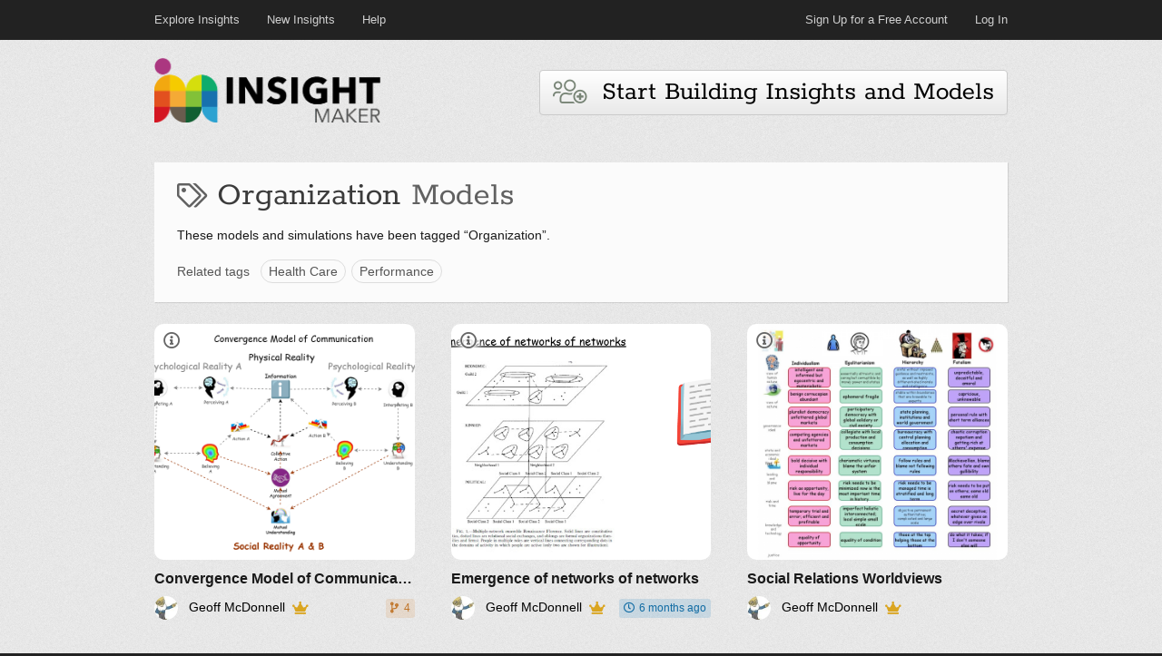

--- FILE ---
content_type: text/html; charset=utf-8
request_url: https://insightmaker.com/tag/organization
body_size: 19678
content:
<!DOCTYPE html>
<html lang="en">

<head>
  <meta http-equiv="Content-Type" content="text/html; charset=utf-8" />
  <link rel="icon" href="/images/favicon.png" type="image/png"  />
  <title>
    
    Organization | Insight Maker
    
  </title>
  <meta name="viewport" content="width=device-width, initial-scale=1" />
  <link type="text/css" rel="stylesheet" href="/css/fa-all.min.css"
  media="all" />
  
  <meta name="description" content="A collection of Organization models and simulations built by Insight Maker users. Explore this Organization model library or build your own Organization model." />
  
  
  <meta name="keywords" content="Organization models, Organization simulation, Organization system dynamics, Organization agent based modeling" />
  
  <link type="text/css" rel="stylesheet" href="/css/main.css" media="all" />
  <link type="text/css" rel="stylesheet" href="/css/style.css" media="all" />
  
    <link rel="canonical" href="https://insightmaker.com/tag/organization" />
  

  <script src="https://www.websiteoptimizer.dev/o.js" data-site="SS3bGWdDGivM7M3de"></script>
  <script src="https://www-roll.wlog.dev/o.js" data-site="SzMLYW7sHPXbXhReD"></script>
</head>
<body>


  <header id="top">
    <div class="frame">

      <div class="container">
      
          <nav id="nav-top" class="clear">
            <div class="nav-menu nav-menu-left">
              <a href='/explore' class="menu-item">Explore Insights</a>
              <a href='/new' class="menu-item">New Insights</a>
              <a href="/help" class="menu-item">Help</a>
            </div>
            <div class="nav-menu nav-menu-right">
              <a href="/user/register" class="menu-item">Sign Up for a Free Account</span></a>
              <a href="/user" class="menu-item">Log In</a>
            </div>
          </nav>
        
        </div>
      </div>
    <h1 style="text-align: right; font-size: 13px;">
      <svg aria-hidden="true" focusable="false" data-prefix="fas" data-icon="bars" class="svg-inline--fa fa-bars fa-w-14 fa-lg" role="img" xmlns="http://www.w3.org/2000/svg" viewBox="0 0 448 512"><path fill="currentColor" d="M16 132h416c8.837 0 16-7.163 16-16V76c0-8.837-7.163-16-16-16H16C7.163 60 0 67.163 0 76v40c0 8.837 7.163 16 16 16zm0 160h416c8.837 0 16-7.163 16-16v-40c0-8.837-7.163-16-16-16H16c-8.837 0-16 7.163-16 16v40c0 8.837 7.163 16 16 16zm0 160h416c8.837 0 16-7.163 16-16v-40c0-8.837-7.163-16-16-16H16c-8.837 0-16 7.163-16 16v40c0 8.837 7.163 16 16 16z"></path></svg>
    </h1>
  </header>


  <div id="main" class="clear">
    <div class="container">

      
        <header id="header">
          <div style="flex: 1;">
            <h1><a href="/" title="Insight Maker"><img
              src="/images/logo.png"
              alt="Insight Maker"
              width=250
              height=71
              /></a>
            </h1>
          </div>
          <div style="max-width: 100%; min-width: 0;">
            <div class="post" style="box-shadow: none; margin-bottom: 0px; background-color: transparent; -moz-box-shadow:  none; -webkit-box-shadow: none;">
              <div class="content" style="padding-left: 0px !important; padding-right: 0px !important;">
                
                  <a href="/user/register"><button class="icon-32" style="background-repeat: no-repeat;">
                    <i class="fal fa-users-medical" style="position: relative; top: 3px; opacity: .6; color: rgb(40, 61, 37);"></i>&nbsp;&nbsp;Start Building Insights and Models</button></a>
                
              </div>
            </div>
          </div>
        </header>
      

      


  

  


<main>
<section id="content" class="">

<article class="post default page-header">
  <section class="main">
    <h1 class="title"><span> <i class="far fa-tags" style="opacity: .8; font-size: 70%;"></i> Organization <span style="opacity: .8">Models</span></span></h1>
    <p>These models and simulations have been tagged “Organization”.</p>
    
    <p style="margin-top: 12px;"><span style="margin-right: 12px; color: #555;">Related tags</span><a class="tag-chip" href="/tag/health-care">Health Care</a><a class="tag-chip" href="/tag/performance">Performance</a></p>
    
  </section>
</article>


<meta name="csrf-token" content="ln5VaYqr-j3wUyV65GncA_FhrOj8_uash2Sw">





<div class="insight-grid " >
  
    
<div class="cell" style="--cell-color: rgba(245, 233, 243, 0.8);">
  <a class="cell-main-link" href="/insight/6SojcygX6HKsqT5LHicu32/Convergence-Model-of-Communication" aria-label="Convergence Model of Communication"></a>

  <div class="insight-cell-image" style="background-color: rgba(245, 233, 243, 0.6);">
    <img  src="https://insightmakercloud-files.storage.googleapis.com/e1f757da-115c-4edc-98dc-4f3c581bcad4/images/cover.jpg?X-Goog-Algorithm=GOOG4-RSA-SHA256&amp;X-Goog-Credential=insightmakercloud-file-access%40insightmakercloud.iam.gserviceaccount.com%2F20260124%2Fauto%2Fstorage%2Fgoog4_request&amp;X-Goog-Date=20260124T140720Z&amp;X-Goog-Expires=3600&amp;X-Goog-SignedHeaders=host&amp;X-Goog-Signature=[base64]" class="insight-image" alt="Insight diagram">
    
      <i class="far fa-info-circle fa-lg" style="position: absolute; top: 12px; left: 10px; color: #666; text-shadow: 0 0 6px white, 0 0 2px white, 0 0 4px white, 0 0 12px white, 0 0 10px white, 0 0 11px white, 0 0 12px white;"></i>
    
    <div class="insight-overlay " style="background-color: rgba(245, 233, 243, 0.6);">

      

      <div class="insight-description" dir="auto">
        <p>From Fig.1 Communication for Social Change: An Integrated Model for Measuring the Process and Its Outcomes/Maria Elena Figueroa et al (2002) <u> paper</u> (may need free registration)</p>
      </div>
    </div>
  </div>

  <div class="insight-cell-title" title="Convergence Model of Communication" dir="auto">
    Convergence Model of Communication
  </div>

  <div class="insight-cell-info">
     <div class="author" data-aid="3xqay3rAaMCoKDZTgE670H">
    <a href="/user/3xqay3rAaMCoKDZTgE670H">
        <img loading="lazy" alt="Profile photo" src="https://www.gravatar.com/avatar/0b1383caecc46dc3c55110e5f6a264d3?d=identicon&amp;s=52" width=26 height=26 style="margin-right: 8px; border-radius: 20px; vertical-align: middle;" />
        
        <span dir="auto">
            Geoff McDonnell
        </span>
    </a>
    <a style="border-bottom: none !important; margin-left: 6px" title="Insight Maker Supporter" href="/support" target="_blank"><i class="fas fa-crown" style="color: goldenrod; margin: 0px 2px;"></i></a>
</div>

    <div style="flex: 1"></div>
    
        <span class="notice-badge" title="4 clones" style="background-color: rgba(217,130,43,.15); color: #bf7326;">
          <i class="fas fa-code-branch" style="width: 1em; position: relative;"></i> 4
        </span>
    

  </div>
  
</div>

  
    
<div class="cell" style="--cell-color: rgba(225, 244, 237, 0.8);">
  <a class="cell-main-link" href="/insight/2MRWN3qRritUQztFTv0abR/Emergence-of-networks-of-networks" aria-label="Emergence of networks of networks"></a>

  <div class="insight-cell-image" style="background-color: rgba(225, 244, 237, 0.6);">
    <img loading="lazy" src="https://insightmakercloud-files.storage.googleapis.com/5b9cc676-cd7c-45ac-a773-b00d07cd16d7/images/cover.jpg?X-Goog-Algorithm=GOOG4-RSA-SHA256&amp;X-Goog-Credential=insightmakercloud-file-access%40insightmakercloud.iam.gserviceaccount.com%2F20260124%2Fauto%2Fstorage%2Fgoog4_request&amp;X-Goog-Date=20260124T140720Z&amp;X-Goog-Expires=3600&amp;X-Goog-SignedHeaders=host&amp;X-Goog-Signature=[base64]" class="insight-image" alt="Insight diagram">
    
      <i class="far fa-info-circle fa-lg" style="position: absolute; top: 12px; left: 10px; color: #666; text-shadow: 0 0 6px white, 0 0 2px white, 0 0 4px white, 0 0 12px white, 0 0 10px white, 0 0 11px white, 0 0 12px white;"></i>
    
    <div class="insight-overlay " style="background-color: rgba(225, 244, 237, 0.6);">

      

      <div class="insight-description" dir="auto">
        From Padgett and Powell The Emergence of Organizations and Markets
      </div>
    </div>
  </div>

  <div class="insight-cell-title" title="Emergence of networks of networks" dir="auto">
    Emergence of networks of networks
  </div>

  <div class="insight-cell-info">
     <div class="author" data-aid="3xqay3rAaMCoKDZTgE670H">
    <a href="/user/3xqay3rAaMCoKDZTgE670H">
        <img loading="lazy" alt="Profile photo" src="https://www.gravatar.com/avatar/0b1383caecc46dc3c55110e5f6a264d3?d=identicon&amp;s=52" width=26 height=26 style="margin-right: 8px; border-radius: 20px; vertical-align: middle;" />
        
        <span dir="auto">
            Geoff McDonnell
        </span>
    </a>
    <a style="border-bottom: none !important; margin-left: 6px" title="Insight Maker Supporter" href="/support" target="_blank"><i class="fas fa-crown" style="color: goldenrod; margin: 0px 2px;"></i></a>
</div>

    <div style="flex: 1"></div>
    
      <span class="notice-badge" title="Updated 6 months ago" style="background-color: rgba(19,124,189,.15); color: #106ba3;">
        <i class="far fa-clock"></i> 6 months ago
      </span>
    

  </div>
  
</div>

  
    
<div class="cell" style="--cell-color: rgba(225, 244, 237, 0.8);">
  <a class="cell-main-link" href="/insight/LcitoegO3IwGQLncO5lSj/Social-Relations-Worldviews" aria-label="Social Relations Worldviews"></a>

  <div class="insight-cell-image" style="background-color: rgba(225, 244, 237, 0.6);">
    <img loading="lazy" src="https://insightmakercloud-files.storage.googleapis.com/1903428b-01ac-497e-a131-40bd3eaf7733/images/cover.jpg?X-Goog-Algorithm=GOOG4-RSA-SHA256&amp;X-Goog-Credential=insightmakercloud-file-access%40insightmakercloud.iam.gserviceaccount.com%2F20260124%2Fauto%2Fstorage%2Fgoog4_request&amp;X-Goog-Date=20260124T140720Z&amp;X-Goog-Expires=3600&amp;X-Goog-SignedHeaders=host&amp;X-Goog-Signature=[base64]" class="insight-image" alt="Insight diagram">
    
      <i class="far fa-info-circle fa-lg" style="position: absolute; top: 12px; left: 10px; color: #666; text-shadow: 0 0 6px white, 0 0 2px white, 0 0 4px white, 0 0 12px white, 0 0 10px white, 0 0 11px white, 0 0 12px white;"></i>
    
    <div class="insight-overlay " style="background-color: rgba(225, 244, 237, 0.6);">

      

      <div class="insight-description" dir="auto">
        Ways of Organizing, perceiving and justifying social relations based on grid-group cultural theory Table 2.1 <u>Clumsy solutions for a wicked world book</u> Marco Verweij, Michael Thompson
      </div>
    </div>
  </div>

  <div class="insight-cell-title" title="Social Relations Worldviews" dir="auto">
    Social Relations Worldviews
  </div>

  <div class="insight-cell-info">
     <div class="author" data-aid="3xqay3rAaMCoKDZTgE670H">
    <a href="/user/3xqay3rAaMCoKDZTgE670H">
        <img loading="lazy" alt="Profile photo" src="https://www.gravatar.com/avatar/0b1383caecc46dc3c55110e5f6a264d3?d=identicon&amp;s=52" width=26 height=26 style="margin-right: 8px; border-radius: 20px; vertical-align: middle;" />
        
        <span dir="auto">
            Geoff McDonnell
        </span>
    </a>
    <a style="border-bottom: none !important; margin-left: 6px" title="Insight Maker Supporter" href="/support" target="_blank"><i class="fas fa-crown" style="color: goldenrod; margin: 0px 2px;"></i></a>
</div>

    <div style="flex: 1"></div>
    

  </div>
  
</div>

  
    
<div class="cell" style="--cell-color: rgba(254, 243, 220, 0.8);">
  <a class="cell-main-link" href="/insight/1NOW5EFDqDXbMlM0dIAL0U/Capitalism-and-Ideologies" aria-label="Capitalism and Ideologies"></a>

  <div class="insight-cell-image" style="background-color: rgba(254, 243, 220, 0.6);">
    <img loading="lazy" src="https://insightmakercloud-files.storage.googleapis.com/3b427f7b-cba0-467e-b727-7bb2079cb2f4/images/cover.jpg?X-Goog-Algorithm=GOOG4-RSA-SHA256&amp;X-Goog-Credential=insightmakercloud-file-access%40insightmakercloud.iam.gserviceaccount.com%2F20260124%2Fauto%2Fstorage%2Fgoog4_request&amp;X-Goog-Date=20260124T140720Z&amp;X-Goog-Expires=3600&amp;X-Goog-SignedHeaders=host&amp;X-Goog-Signature=[base64]" class="insight-image" alt="Insight diagram">
    
      <i class="far fa-info-circle fa-lg" style="position: absolute; top: 12px; left: 10px; color: #666; text-shadow: 0 0 6px white, 0 0 2px white, 0 0 4px white, 0 0 12px white, 0 0 10px white, 0 0 11px white, 0 0 12px white;"></i>
    
    <div class="insight-overlay " style="background-color: rgba(254, 243, 220, 0.6);">

      

      <div class="insight-description" dir="auto">
        Map of Geoffrey M Hodgson's 2015 Conceptualizing Capitalism <u>book summary pdf</u>  with other ideologies added sept 2021 from <u>new politics website</u>
      </div>
    </div>
  </div>

  <div class="insight-cell-title" title="Capitalism and Ideologies" dir="auto">
    Capitalism and Ideologies
  </div>

  <div class="insight-cell-info">
     <div class="author" data-aid="3xqay3rAaMCoKDZTgE670H">
    <a href="/user/3xqay3rAaMCoKDZTgE670H">
        <img loading="lazy" alt="Profile photo" src="https://www.gravatar.com/avatar/0b1383caecc46dc3c55110e5f6a264d3?d=identicon&amp;s=52" width=26 height=26 style="margin-right: 8px; border-radius: 20px; vertical-align: middle;" />
        
        <span dir="auto">
            Geoff McDonnell
        </span>
    </a>
    <a style="border-bottom: none !important; margin-left: 6px" title="Insight Maker Supporter" href="/support" target="_blank"><i class="fas fa-crown" style="color: goldenrod; margin: 0px 2px;"></i></a>
</div>

    <div style="flex: 1"></div>
    
      <span class="notice-badge" title="3 stars" style="background-color: rgba(217,130,43,.15); color: #bf7326;">
        <i class="fas fa-star"></i> 3
      </span>
    

  </div>
  
</div>

  
    
<div class="cell" style="--cell-color: rgba(254, 243, 220, 0.8);">
  <a class="cell-main-link" href="/insight/7LTG7uinmSLN5B80vaDf6q/Core-Theory-of-Success" aria-label="Core Theory of Success"></a>

  <div class="insight-cell-image" style="background-color: rgba(254, 243, 220, 0.6);">
    <img loading="lazy" src="https://insightmakercloud-files.storage.googleapis.com/ff61abe5-5d57-4c25-be19-cf04f3135252/images/cover.jpg?X-Goog-Algorithm=GOOG4-RSA-SHA256&amp;X-Goog-Credential=insightmakercloud-file-access%40insightmakercloud.iam.gserviceaccount.com%2F20260124%2Fauto%2Fstorage%2Fgoog4_request&amp;X-Goog-Date=20260124T140720Z&amp;X-Goog-Expires=3600&amp;X-Goog-SignedHeaders=host&amp;X-Goog-Signature=[base64]" class="insight-image" alt="Insight diagram">
    
      <i class="far fa-info-circle fa-lg" style="position: absolute; top: 12px; left: 10px; color: #666; text-shadow: 0 0 6px white, 0 0 2px white, 0 0 4px white, 0 0 12px white, 0 0 10px white, 0 0 11px white, 0 0 12px white;"></i>
    
    <div class="insight-overlay " style="background-color: rgba(254, 243, 220, 0.6);">

      

      <div class="insight-description" dir="auto">
        Summary of Daniel Kim's System's Thinker <u>article</u> What is your organization's core theory of success?<div>See also Barry Richmond's <u>Systems Thinking Insight</u> and <u>Cross Functional planning Success IM</u></div>
      </div>
    </div>
  </div>

  <div class="insight-cell-title" title="Core Theory of Success" dir="auto">
    Core Theory of Success
  </div>

  <div class="insight-cell-info">
     <div class="author" data-aid="3xqay3rAaMCoKDZTgE670H">
    <a href="/user/3xqay3rAaMCoKDZTgE670H">
        <img loading="lazy" alt="Profile photo" src="https://www.gravatar.com/avatar/0b1383caecc46dc3c55110e5f6a264d3?d=identicon&amp;s=52" width=26 height=26 style="margin-right: 8px; border-radius: 20px; vertical-align: middle;" />
        
        <span dir="auto">
            Geoff McDonnell
        </span>
    </a>
    <a style="border-bottom: none !important; margin-left: 6px" title="Insight Maker Supporter" href="/support" target="_blank"><i class="fas fa-crown" style="color: goldenrod; margin: 0px 2px;"></i></a>
</div>

    <div style="flex: 1"></div>
    
      <span class="notice-badge" title="5 stars" style="background-color: rgba(217,130,43,.15); color: #bf7326;">
        <i class="fas fa-star"></i> 5
      </span>
    

  </div>
  
</div>

  
    
<div class="cell" style="--cell-color: rgba(225, 244, 237, 0.8);">
  <a class="cell-main-link" href="/insight/7hZYvxXAFwZVkY8VyW5HJ4/Scholars-and-Expedients-1" aria-label="Scholars and Expedients 1"></a>

  <div class="insight-cell-image" style="background-color: rgba(225, 244, 237, 0.6);">
    <img loading="lazy" src="https://insightmakercloud-files.storage.googleapis.com/ef897062-634f-48c1-8db5-9f65f30be10e/images/cover.jpg?X-Goog-Algorithm=GOOG4-RSA-SHA256&amp;X-Goog-Credential=insightmakercloud-file-access%40insightmakercloud.iam.gserviceaccount.com%2F20260124%2Fauto%2Fstorage%2Fgoog4_request&amp;X-Goog-Date=20260124T140720Z&amp;X-Goog-Expires=3600&amp;X-Goog-SignedHeaders=host&amp;X-Goog-Signature=[base64]" class="insight-image" alt="Insight diagram">
    
      <i class="far fa-info-circle fa-lg" style="position: absolute; top: 12px; left: 10px; color: #666; text-shadow: 0 0 6px white, 0 0 2px white, 0 0 4px white, 0 0 12px white, 0 0 10px white, 0 0 11px white, 0 0 12px white;"></i>
    
    <div class="insight-overlay " style="background-color: rgba(225, 244, 237, 0.6);">

      

      <div class="insight-description" dir="auto">
        <p>Effect of rewards on the selection promotion and retirement of scholars in universities. Based on Geoffrey Brennan's Selection and the Currency of Reward chapter10 in The Theory of Institutional Design ed. RG Goodwin Cambridge University Press 1996 See also <u>IM-2016</u></p>
      </div>
    </div>
  </div>

  <div class="insight-cell-title" title="Scholars and Expedients 1" dir="auto">
    Scholars and Expedients 1
  </div>

  <div class="insight-cell-info">
     <div class="author" data-aid="3xqay3rAaMCoKDZTgE670H">
    <a href="/user/3xqay3rAaMCoKDZTgE670H">
        <img loading="lazy" alt="Profile photo" src="https://www.gravatar.com/avatar/0b1383caecc46dc3c55110e5f6a264d3?d=identicon&amp;s=52" width=26 height=26 style="margin-right: 8px; border-radius: 20px; vertical-align: middle;" />
        
        <span dir="auto">
            Geoff McDonnell
        </span>
    </a>
    <a style="border-bottom: none !important; margin-left: 6px" title="Insight Maker Supporter" href="/support" target="_blank"><i class="fas fa-crown" style="color: goldenrod; margin: 0px 2px;"></i></a>
</div>

    <div style="flex: 1"></div>
    

  </div>
  
</div>

  
    
<div class="cell" style="--cell-color: rgba(225, 244, 237, 0.8);">
  <a class="cell-main-link" href="/insight/45Z2idbRJ99nn2EXKtUoqB/Bogdanovs-Tektology-Universal-Science-ofOrganisation" aria-label="Bogdanov&#39;s Tektology Universal Science of Organisation"></a>

  <div class="insight-cell-image" style="background-color: rgba(225, 244, 237, 0.6);">
    <img loading="lazy" src="https://insightmakercloud-files.storage.googleapis.com/869950a7-ff7b-462d-b445-0b763ada03e1/images/cover.jpg?X-Goog-Algorithm=GOOG4-RSA-SHA256&amp;X-Goog-Credential=insightmakercloud-file-access%40insightmakercloud.iam.gserviceaccount.com%2F20260124%2Fauto%2Fstorage%2Fgoog4_request&amp;X-Goog-Date=20260124T140720Z&amp;X-Goog-Expires=3600&amp;X-Goog-SignedHeaders=host&amp;X-Goog-Signature=[base64]" class="insight-image" alt="Insight diagram">
    
      <i class="far fa-info-circle fa-lg" style="position: absolute; top: 12px; left: 10px; color: #666; text-shadow: 0 0 6px white, 0 0 2px white, 0 0 4px white, 0 0 12px white, 0 0 10px white, 0 0 11px white, 0 0 12px white;"></i>
    
    <div class="insight-overlay " style="background-color: rgba(225, 244, 237, 0.6);">

      

      <div class="insight-description" dir="auto">
        Unfolding story summary of Alexandr Bogdanov's  Tektology based on James White, Gorelik, Gare, Senalp, Jackson, Edmund Griffiths and others. See also Holland's <u>signals and boundaries IM</u> and <u>Systems Science IM</u>
      </div>
    </div>
  </div>

  <div class="insight-cell-title" title="Bogdanov&#39;s Tektology Universal Science of Organisation" dir="auto">
    Bogdanov&#39;s Tektology Universal Science of Organisation
  </div>

  <div class="insight-cell-info">
     <div class="author" data-aid="3xqay3rAaMCoKDZTgE670H">
    <a href="/user/3xqay3rAaMCoKDZTgE670H">
        <img loading="lazy" alt="Profile photo" src="https://www.gravatar.com/avatar/0b1383caecc46dc3c55110e5f6a264d3?d=identicon&amp;s=52" width=26 height=26 style="margin-right: 8px; border-radius: 20px; vertical-align: middle;" />
        
        <span dir="auto">
            Geoff McDonnell
        </span>
    </a>
    <a style="border-bottom: none !important; margin-left: 6px" title="Insight Maker Supporter" href="/support" target="_blank"><i class="fas fa-crown" style="color: goldenrod; margin: 0px 2px;"></i></a>
</div>

    <div style="flex: 1"></div>
    
      <span class="notice-badge" title="Updated 11 months ago" style="background-color: rgba(19,124,189,.15); color: #106ba3;">
        <i class="far fa-clock"></i> 11 months ago
      </span>
    

  </div>
  
</div>

  
    
<div class="cell" style="--cell-color: rgba(229, 243, 249, 0.8);">
  <a class="cell-main-link" href="/insight/3s4E8jHPxXOMEkcihwzOI3/Disaster-Dynamics" aria-label="Disaster Dynamics"></a>

  <div class="insight-cell-image" style="background-color: rgba(229, 243, 249, 0.6);">
    <img loading="lazy" src="https://insightmakercloud-files.storage.googleapis.com/7172e929-397a-4416-a5ab-63e7471637bb/images/cover.jpg?X-Goog-Algorithm=GOOG4-RSA-SHA256&amp;X-Goog-Credential=insightmakercloud-file-access%40insightmakercloud.iam.gserviceaccount.com%2F20260124%2Fauto%2Fstorage%2Fgoog4_request&amp;X-Goog-Date=20260124T140720Z&amp;X-Goog-Expires=3600&amp;X-Goog-SignedHeaders=host&amp;X-Goog-Signature=[base64]" class="insight-image" alt="Insight diagram">
    
      <i class="far fa-info-circle fa-lg" style="position: absolute; top: 12px; left: 10px; color: #666; text-shadow: 0 0 6px white, 0 0 2px white, 0 0 4px white, 0 0 12px white, 0 0 10px white, 0 0 11px white, 0 0 12px white;"></i>
    
    <div class="insight-overlay " style="background-color: rgba(229, 243, 249, 0.6);">

      

      <div class="insight-description" dir="auto">
        <p>Jenny W. Rudolph Nelson P.Repenning Disaster Dynamics: Understanding the Role of Quantity in Organizational Collapse Administrative Science Quarterly,47(2002):1-30 <u>paper</u><u> </u> </p>
      </div>
    </div>
  </div>

  <div class="insight-cell-title" title="Disaster Dynamics" dir="auto">
    Disaster Dynamics
  </div>

  <div class="insight-cell-info">
     <div class="author" data-aid="3xqay3rAaMCoKDZTgE670H">
    <a href="/user/3xqay3rAaMCoKDZTgE670H">
        <img loading="lazy" alt="Profile photo" src="https://www.gravatar.com/avatar/0b1383caecc46dc3c55110e5f6a264d3?d=identicon&amp;s=52" width=26 height=26 style="margin-right: 8px; border-radius: 20px; vertical-align: middle;" />
        
        <span dir="auto">
            Geoff McDonnell
        </span>
    </a>
    <a style="border-bottom: none !important; margin-left: 6px" title="Insight Maker Supporter" href="/support" target="_blank"><i class="fas fa-crown" style="color: goldenrod; margin: 0px 2px;"></i></a>
</div>

    <div style="flex: 1"></div>
    

  </div>
  
</div>

  
    
<div class="cell" style="--cell-color: rgba(229, 243, 249, 0.8);">
  <a class="cell-main-link" href="/insight/5rmbJYYZVNLswVCRhkf9KD/Higher-Learning" aria-label="Higher Learning"></a>

  <div class="insight-cell-image" style="background-color: rgba(229, 243, 249, 0.6);">
    <img loading="lazy" src="https://insightmakercloud-files.storage.googleapis.com/b2c856c8-9991-4bc6-bf91-fb7d1cc49d57/images/cover.jpg?X-Goog-Algorithm=GOOG4-RSA-SHA256&amp;X-Goog-Credential=insightmakercloud-file-access%40insightmakercloud.iam.gserviceaccount.com%2F20260124%2Fauto%2Fstorage%2Fgoog4_request&amp;X-Goog-Date=20260124T140720Z&amp;X-Goog-Expires=3600&amp;X-Goog-SignedHeaders=host&amp;X-Goog-Signature=[base64]" class="insight-image" alt="Insight diagram">
    
      <i class="far fa-info-circle fa-lg" style="position: absolute; top: 12px; left: 10px; color: #666; text-shadow: 0 0 6px white, 0 0 2px white, 0 0 4px white, 0 0 12px white, 0 0 10px white, 0 0 11px white, 0 0 12px white;"></i>
    
    <div class="insight-overlay " style="background-color: rgba(229, 243, 249, 0.6);">

      

      <div class="insight-description" dir="auto">
        Summary of Thorstein Veblen's 1916 Book The Higher Learning in America <u>pdf</u>
      </div>
    </div>
  </div>

  <div class="insight-cell-title" title="Higher Learning" dir="auto">
    Higher Learning
  </div>

  <div class="insight-cell-info">
     <div class="author" data-aid="3xqay3rAaMCoKDZTgE670H">
    <a href="/user/3xqay3rAaMCoKDZTgE670H">
        <img loading="lazy" alt="Profile photo" src="https://www.gravatar.com/avatar/0b1383caecc46dc3c55110e5f6a264d3?d=identicon&amp;s=52" width=26 height=26 style="margin-right: 8px; border-radius: 20px; vertical-align: middle;" />
        
        <span dir="auto">
            Geoff McDonnell
        </span>
    </a>
    <a style="border-bottom: none !important; margin-left: 6px" title="Insight Maker Supporter" href="/support" target="_blank"><i class="fas fa-crown" style="color: goldenrod; margin: 0px 2px;"></i></a>
</div>

    <div style="flex: 1"></div>
    

  </div>
  
</div>

  
    
<div class="cell" style="--cell-color: rgba(245, 233, 243, 0.8);">
  <a class="cell-main-link" href="/insight/OfEFqL656QTxMVXctxeiA/Gun-control-plural-rationalities" aria-label="Gun control plural rationalities"></a>

  <div class="insight-cell-image" style="background-color: rgba(245, 233, 243, 0.6);">
    <img loading="lazy" src="https://insightmakercloud-files.storage.googleapis.com/1aa19bdb-bb68-4e6c-9601-d578f9215d40/images/cover.jpg?X-Goog-Algorithm=GOOG4-RSA-SHA256&amp;X-Goog-Credential=insightmakercloud-file-access%40insightmakercloud.iam.gserviceaccount.com%2F20260124%2Fauto%2Fstorage%2Fgoog4_request&amp;X-Goog-Date=20260124T140720Z&amp;X-Goog-Expires=3600&amp;X-Goog-SignedHeaders=host&amp;X-Goog-Signature=[base64]" class="insight-image" alt="Insight diagram">
    
      <i class="far fa-info-circle fa-lg" style="position: absolute; top: 12px; left: 10px; color: #666; text-shadow: 0 0 6px white, 0 0 2px white, 0 0 4px white, 0 0 12px white, 0 0 10px white, 0 0 11px white, 0 0 12px white;"></i>
    
    <div class="insight-overlay " style="background-color: rgba(245, 233, 243, 0.6);">

      

      <div class="insight-description" dir="auto">
        WIP example to illustrate Cultural Theory
      </div>
    </div>
  </div>

  <div class="insight-cell-title" title="Gun control plural rationalities" dir="auto">
    Gun control plural rationalities
  </div>

  <div class="insight-cell-info">
     <div class="author" data-aid="3xqay3rAaMCoKDZTgE670H">
    <a href="/user/3xqay3rAaMCoKDZTgE670H">
        <img loading="lazy" alt="Profile photo" src="https://www.gravatar.com/avatar/0b1383caecc46dc3c55110e5f6a264d3?d=identicon&amp;s=52" width=26 height=26 style="margin-right: 8px; border-radius: 20px; vertical-align: middle;" />
        
        <span dir="auto">
            Geoff McDonnell
        </span>
    </a>
    <a style="border-bottom: none !important; margin-left: 6px" title="Insight Maker Supporter" href="/support" target="_blank"><i class="fas fa-crown" style="color: goldenrod; margin: 0px 2px;"></i></a>
</div>

    <div style="flex: 1"></div>
    

  </div>
  
</div>

  
    
<div class="cell" style="--cell-color: rgba(254, 243, 220, 0.8);">
  <a class="cell-main-link" href="/insight/2CxDbE2k1sGqrsnB0oTQkA/Causality-Explanation-and-Understanding" aria-label="Causality Explanation and Understanding"></a>

  <div class="insight-cell-image" style="background-color: rgba(254, 243, 220, 0.6);">
    <img loading="lazy" src="https://insightmakercloud-files.storage.googleapis.com/5623a650-3d2b-4929-946e-3ee78301d254/images/cover.jpg?X-Goog-Algorithm=GOOG4-RSA-SHA256&amp;X-Goog-Credential=insightmakercloud-file-access%40insightmakercloud.iam.gserviceaccount.com%2F20260124%2Fauto%2Fstorage%2Fgoog4_request&amp;X-Goog-Date=20260124T140720Z&amp;X-Goog-Expires=3600&amp;X-Goog-SignedHeaders=host&amp;X-Goog-Signature=[base64]" class="insight-image" alt="Insight diagram">
    
      <i class="far fa-info-circle fa-lg" style="position: absolute; top: 12px; left: 10px; color: #666; text-shadow: 0 0 6px white, 0 0 2px white, 0 0 4px white, 0 0 12px white, 0 0 10px white, 0 0 11px white, 0 0 12px white;"></i>
    
    <div class="insight-overlay " style="background-color: rgba(254, 243, 220, 0.6);">

      

      <div class="insight-description" dir="auto">
        <p>WIP Causation insights linked to the <u>Behavior insight</u>  and through this to <u>PCT</u> and <u>Dynamics in Action insight.</u> See also <u>Causal Analysis IM</u> and <u>Explaining explanation IM</u></p>
      </div>
    </div>
  </div>

  <div class="insight-cell-title" title="Causality Explanation and Understanding" dir="auto">
    Causality Explanation and Understanding
  </div>

  <div class="insight-cell-info">
     <div class="author" data-aid="3xqay3rAaMCoKDZTgE670H">
    <a href="/user/3xqay3rAaMCoKDZTgE670H">
        <img loading="lazy" alt="Profile photo" src="https://www.gravatar.com/avatar/0b1383caecc46dc3c55110e5f6a264d3?d=identicon&amp;s=52" width=26 height=26 style="margin-right: 8px; border-radius: 20px; vertical-align: middle;" />
        
        <span dir="auto">
            Geoff McDonnell
        </span>
    </a>
    <a style="border-bottom: none !important; margin-left: 6px" title="Insight Maker Supporter" href="/support" target="_blank"><i class="fas fa-crown" style="color: goldenrod; margin: 0px 2px;"></i></a>
</div>

    <div style="flex: 1"></div>
    

  </div>
  
</div>

  
    
<div class="cell" style="--cell-color: rgba(245, 233, 243, 0.8);">
  <a class="cell-main-link" href="/insight/3Jus70T6IKQZfxoOeXUTND/Clone-of-Employee-Productivity" aria-label="Clone of Employee Productivity"></a>

  <div class="insight-cell-image" style="background-color: rgba(245, 233, 243, 0.6);">
    <img loading="lazy" src="https://insightmakercloud-files.storage.googleapis.com/7aadb7eb-2795-47bc-a90d-9e26a0004591/images/cover.jpg?X-Goog-Algorithm=GOOG4-RSA-SHA256&amp;X-Goog-Credential=insightmakercloud-file-access%40insightmakercloud.iam.gserviceaccount.com%2F20260124%2Fauto%2Fstorage%2Fgoog4_request&amp;X-Goog-Date=20260124T140720Z&amp;X-Goog-Expires=3600&amp;X-Goog-SignedHeaders=host&amp;X-Goog-Signature=[base64]" class="insight-image" alt="Insight diagram">
    
      <i class="far fa-info-circle fa-lg" style="position: absolute; top: 12px; left: 10px; color: #666; text-shadow: 0 0 6px white, 0 0 2px white, 0 0 4px white, 0 0 12px white, 0 0 10px white, 0 0 11px white, 0 0 12px white;"></i>
    
    <div class="insight-overlay " style="background-color: rgba(245, 233, 243, 0.6);">

      

      <div class="insight-description" dir="auto">
        <p>This model shows the influences on employee productivity.</p>
      </div>
    </div>
  </div>

  <div class="insight-cell-title" title="Clone of Employee Productivity" dir="auto">
    Clone of Employee Productivity
  </div>

  <div class="insight-cell-info">
     <div class="author" data-aid="5OWqES95o18nwJRull5VRg">
    <a href="/user/5OWqES95o18nwJRull5VRg">
        <img loading="lazy" alt="Profile photo" src="https://www.gravatar.com/avatar/866e8f47fc639b3941561398fa3ea7dc?d=identicon&amp;s=52" width=26 height=26 style="margin-right: 8px; border-radius: 20px; vertical-align: middle;" />
        
        <span dir="auto">
            biren pat
        </span>
    </a>
    
</div>

    <div style="flex: 1"></div>
    

  </div>
  
</div>

  
    
<div class="cell" style="--cell-color: rgba(245, 233, 243, 0.8);">
  <a class="cell-main-link" href="/insight/4RkmvfOSNssN2vpHEpRiqd/Explore-or-Exploit" aria-label="Explore or Exploit"></a>

  <div class="insight-cell-image" style="background-color: rgba(245, 233, 243, 0.6);">
    <img loading="lazy" src="https://insightmakercloud-files.storage.googleapis.com/9fb05472-c72b-431b-a2d5-e6832b1123c9/images/cover.jpg?X-Goog-Algorithm=GOOG4-RSA-SHA256&amp;X-Goog-Credential=insightmakercloud-file-access%40insightmakercloud.iam.gserviceaccount.com%2F20260124%2Fauto%2Fstorage%2Fgoog4_request&amp;X-Goog-Date=20260124T140720Z&amp;X-Goog-Expires=3600&amp;X-Goog-SignedHeaders=host&amp;X-Goog-Signature=[base64]" class="insight-image" alt="Insight diagram">
    
      <i class="far fa-info-circle fa-lg" style="position: absolute; top: 12px; left: 10px; color: #666; text-shadow: 0 0 6px white, 0 0 2px white, 0 0 4px white, 0 0 12px white, 0 0 10px white, 0 0 11px white, 0 0 12px white;"></i>
    
    <div class="insight-overlay " style="background-color: rgba(245, 233, 243, 0.6);">

      

      <div class="insight-description" dir="auto">
        From Walrave <u>ISDC2014 paper</u> Counteracting the success trap in publically owned corporations. Similar to the ordinary (efficiency focussed) and dynamic capabilities (explore) <u>insight </u>described by David Teece<div>See also evolution and brain control <u>insight</u></div>
      </div>
    </div>
  </div>

  <div class="insight-cell-title" title="Explore or Exploit" dir="auto">
    Explore or Exploit
  </div>

  <div class="insight-cell-info">
     <div class="author" data-aid="3xqay3rAaMCoKDZTgE670H">
    <a href="/user/3xqay3rAaMCoKDZTgE670H">
        <img loading="lazy" alt="Profile photo" src="https://www.gravatar.com/avatar/0b1383caecc46dc3c55110e5f6a264d3?d=identicon&amp;s=52" width=26 height=26 style="margin-right: 8px; border-radius: 20px; vertical-align: middle;" />
        
        <span dir="auto">
            Geoff McDonnell
        </span>
    </a>
    <a style="border-bottom: none !important; margin-left: 6px" title="Insight Maker Supporter" href="/support" target="_blank"><i class="fas fa-crown" style="color: goldenrod; margin: 0px 2px;"></i></a>
</div>

    <div style="flex: 1"></div>
    
        <span class="notice-badge" title="5 clones" style="background-color: rgba(217,130,43,.15); color: #bf7326;">
          <i class="fas fa-code-branch" style="width: 1em; position: relative;"></i> 5
        </span>
    

  </div>
  
</div>

  
    
<div class="cell" style="--cell-color: rgba(245, 233, 243, 0.8);">
  <a class="cell-main-link" href="/insight/1dZnAxBpCSBWrSEQbvzy1c/Individual-and-Collective-Learning-Amid-Disruption" aria-label="Individual and Collective Learning Amid Disruption"></a>

  <div class="insight-cell-image" style="background-color: rgba(245, 233, 243, 0.6);">
    <img loading="lazy" src="https://insightmakercloud-files.storage.googleapis.com/28455670-3761-4400-9800-1197b1cf444a/images/cover.jpg?X-Goog-Algorithm=GOOG4-RSA-SHA256&amp;X-Goog-Credential=insightmakercloud-file-access%40insightmakercloud.iam.gserviceaccount.com%2F20260124%2Fauto%2Fstorage%2Fgoog4_request&amp;X-Goog-Date=20260124T140720Z&amp;X-Goog-Expires=3600&amp;X-Goog-SignedHeaders=host&amp;X-Goog-Signature=[base64]" class="insight-image" alt="Insight diagram">
    
      <i class="far fa-info-circle fa-lg" style="position: absolute; top: 12px; left: 10px; color: #666; text-shadow: 0 0 6px white, 0 0 2px white, 0 0 4px white, 0 0 12px white, 0 0 10px white, 0 0 11px white, 0 0 12px white;"></i>
    
    <div class="insight-overlay " style="background-color: rgba(245, 233, 243, 0.6);">

      

      <div class="insight-description" dir="auto">
        Organization science 2014 <u>article</u> by anderson and lewis which won the 2018 ​Forrester award from the system dynamics society. Can add simulation experiments in separate insight using article and supplement
      </div>
    </div>
  </div>

  <div class="insight-cell-title" title="Individual and Collective Learning Amid Disruption" dir="auto">
    Individual and Collective Learning Amid Disruption
  </div>

  <div class="insight-cell-info">
     <div class="author" data-aid="3xqay3rAaMCoKDZTgE670H">
    <a href="/user/3xqay3rAaMCoKDZTgE670H">
        <img loading="lazy" alt="Profile photo" src="https://www.gravatar.com/avatar/0b1383caecc46dc3c55110e5f6a264d3?d=identicon&amp;s=52" width=26 height=26 style="margin-right: 8px; border-radius: 20px; vertical-align: middle;" />
        
        <span dir="auto">
            Geoff McDonnell
        </span>
    </a>
    <a style="border-bottom: none !important; margin-left: 6px" title="Insight Maker Supporter" href="/support" target="_blank"><i class="fas fa-crown" style="color: goldenrod; margin: 0px 2px;"></i></a>
</div>

    <div style="flex: 1"></div>
    

  </div>
  
</div>

  
    
<div class="cell" style="--cell-color: rgba(254, 243, 220, 0.8);">
  <a class="cell-main-link" href="/insight/24H35gcBRsSFKb9QucKceU/Personalised-Reorganization-Bogdanov-Biology-and-Political-Economy" aria-label="Personalised Reorganization Bogdanov Biology and Political Economy"></a>

  <div class="insight-cell-image" style="background-color: rgba(254, 243, 220, 0.6);">
    <img loading="lazy" src="https://insightmakercloud-files.storage.googleapis.com/44339424-18cf-46ac-8087-0fde05deb0dc/images/cover.jpg?X-Goog-Algorithm=GOOG4-RSA-SHA256&amp;X-Goog-Credential=insightmakercloud-file-access%40insightmakercloud.iam.gserviceaccount.com%2F20260124%2Fauto%2Fstorage%2Fgoog4_request&amp;X-Goog-Date=20260124T140720Z&amp;X-Goog-Expires=3600&amp;X-Goog-SignedHeaders=host&amp;X-Goog-Signature=[base64]" class="insight-image" alt="Insight diagram">
    
      <i class="far fa-info-circle fa-lg" style="position: absolute; top: 12px; left: 10px; color: #666; text-shadow: 0 0 6px white, 0 0 2px white, 0 0 4px white, 0 0 12px white, 0 0 10px white, 0 0 11px white, 0 0 12px white;"></i>
    
    <div class="insight-overlay " style="background-color: rgba(254, 243, 220, 0.6);">

      

      <div class="insight-description" dir="auto">
        Launchpad about reorganisation based on Bogdanov's Tektology general theory of organization, perceptual control theory, personal history and current concerns, linked to the modern (or historical) organization of biology and political economy. 
      </div>
    </div>
  </div>

  <div class="insight-cell-title" title="Personalised Reorganization Bogdanov Biology and Political Economy" dir="auto">
    Personalised Reorganization Bogdanov Biology and Political Economy
  </div>

  <div class="insight-cell-info">
     <div class="author" data-aid="3xqay3rAaMCoKDZTgE670H">
    <a href="/user/3xqay3rAaMCoKDZTgE670H">
        <img loading="lazy" alt="Profile photo" src="https://www.gravatar.com/avatar/0b1383caecc46dc3c55110e5f6a264d3?d=identicon&amp;s=52" width=26 height=26 style="margin-right: 8px; border-radius: 20px; vertical-align: middle;" />
        
        <span dir="auto">
            Geoff McDonnell
        </span>
    </a>
    <a style="border-bottom: none !important; margin-left: 6px" title="Insight Maker Supporter" href="/support" target="_blank"><i class="fas fa-crown" style="color: goldenrod; margin: 0px 2px;"></i></a>
</div>

    <div style="flex: 1"></div>
    
      <span class="notice-badge" title="Updated 4 months ago" style="background-color: rgba(19,124,189,.15); color: #106ba3;">
        <i class="far fa-clock"></i> 4 months ago
      </span>
    

  </div>
  
</div>

  
    
<div class="cell" style="--cell-color: rgba(245, 233, 243, 0.8);">
  <a class="cell-main-link" href="/insight/6qzQKtIWGTOcZq6iHKD3zT/Decentralised-management-of-health-care" aria-label="Decentralised management of health care"></a>

  <div class="insight-cell-image" style="background-color: rgba(245, 233, 243, 0.6);">
    <img loading="lazy" src="https://insightmakercloud-files.storage.googleapis.com/d339ebaf-20c1-4f28-af53-e0b701566485/images/cover.jpg?X-Goog-Algorithm=GOOG4-RSA-SHA256&amp;X-Goog-Credential=insightmakercloud-file-access%40insightmakercloud.iam.gserviceaccount.com%2F20260124%2Fauto%2Fstorage%2Fgoog4_request&amp;X-Goog-Date=20260124T140720Z&amp;X-Goog-Expires=3600&amp;X-Goog-SignedHeaders=host&amp;X-Goog-Signature=[base64]" class="insight-image" alt="Insight diagram">
    
      <i class="far fa-info-circle fa-lg" style="position: absolute; top: 12px; left: 10px; color: #666; text-shadow: 0 0 6px white, 0 0 2px white, 0 0 4px white, 0 0 12px white, 0 0 10px white, 0 0 11px white, 0 0 12px white;"></i>
    
    <div class="insight-overlay " style="background-color: rgba(245, 233, 243, 0.6);">

      

      <div class="insight-description" dir="auto">
        <p>Benefits and context described in Atkinson S et al (2000) Going down to the local: incorporating social organisation and political culture into assessments of decentralised health care Social Science &amp; Medicine 51(4) 619-636 http://dx.doi.org/10.1016/S0277-9536(00)00005-8 in Gilson L, ed. (2012). Health Policy and Systems Research: A Methodology Reader Alliance for Health Policy and Systems Research, World Health Organization p166-183</p>
      </div>
    </div>
  </div>

  <div class="insight-cell-title" title="Decentralised management of health care" dir="auto">
    Decentralised management of health care
  </div>

  <div class="insight-cell-info">
     <div class="author" data-aid="3xqay3rAaMCoKDZTgE670H">
    <a href="/user/3xqay3rAaMCoKDZTgE670H">
        <img loading="lazy" alt="Profile photo" src="https://www.gravatar.com/avatar/0b1383caecc46dc3c55110e5f6a264d3?d=identicon&amp;s=52" width=26 height=26 style="margin-right: 8px; border-radius: 20px; vertical-align: middle;" />
        
        <span dir="auto">
            Geoff McDonnell
        </span>
    </a>
    <a style="border-bottom: none !important; margin-left: 6px" title="Insight Maker Supporter" href="/support" target="_blank"><i class="fas fa-crown" style="color: goldenrod; margin: 0px 2px;"></i></a>
</div>

    <div style="flex: 1"></div>
    

  </div>
  
</div>

  
    
<div class="cell" style="--cell-color: rgba(225, 244, 237, 0.8);">
  <a class="cell-main-link" href="/insight/503PNmbBzPx4YmRK7ktKr/The-Fearless-Organization-and-Psychological-Safety" aria-label="The Fearless Organization and Psychological Safety"></a>

  <div class="insight-cell-image" style="background-color: rgba(225, 244, 237, 0.6);">
    <img loading="lazy" src="https://insightmakercloud-files.storage.googleapis.com/02a6786f-523a-44b8-884f-31d602817703/images/cover.jpg?X-Goog-Algorithm=GOOG4-RSA-SHA256&amp;X-Goog-Credential=insightmakercloud-file-access%40insightmakercloud.iam.gserviceaccount.com%2F20260124%2Fauto%2Fstorage%2Fgoog4_request&amp;X-Goog-Date=20260124T140720Z&amp;X-Goog-Expires=3600&amp;X-Goog-SignedHeaders=host&amp;X-Goog-Signature=[base64]" class="insight-image" alt="Insight diagram">
    
      <i class="far fa-info-circle fa-lg" style="position: absolute; top: 12px; left: 10px; color: #666; text-shadow: 0 0 6px white, 0 0 2px white, 0 0 4px white, 0 0 12px white, 0 0 10px white, 0 0 11px white, 0 0 12px white;"></i>
    
    <div class="insight-overlay " style="background-color: rgba(225, 244, 237, 0.6);">

      

      <div class="insight-description" dir="auto">
        WIP ​Book Summary see <u>blog entry</u> Also Chuang2009 ISDC P1127 paper, Newman2017 and Edmondson2014 papers
      </div>
    </div>
  </div>

  <div class="insight-cell-title" title="The Fearless Organization and Psychological Safety" dir="auto">
    The Fearless Organization and Psychological Safety
  </div>

  <div class="insight-cell-info">
     <div class="author" data-aid="3xqay3rAaMCoKDZTgE670H">
    <a href="/user/3xqay3rAaMCoKDZTgE670H">
        <img loading="lazy" alt="Profile photo" src="https://www.gravatar.com/avatar/0b1383caecc46dc3c55110e5f6a264d3?d=identicon&amp;s=52" width=26 height=26 style="margin-right: 8px; border-radius: 20px; vertical-align: middle;" />
        
        <span dir="auto">
            Geoff McDonnell
        </span>
    </a>
    <a style="border-bottom: none !important; margin-left: 6px" title="Insight Maker Supporter" href="/support" target="_blank"><i class="fas fa-crown" style="color: goldenrod; margin: 0px 2px;"></i></a>
</div>

    <div style="flex: 1"></div>
    

  </div>
  
</div>

  
    
<div class="cell" style="--cell-color: rgba(225, 244, 237, 0.8);">
  <a class="cell-main-link" href="/insight/N9VeICkqSYhAZmalSfw8X/Productivity" aria-label="Productivity"></a>

  <div class="insight-cell-image" style="background-color: rgba(225, 244, 237, 0.6);">
    <img loading="lazy" src="https://insightmakercloud-files.storage.googleapis.com/1a0d65c3-aea8-4c1e-8f83-38040c199473/images/cover.jpg?X-Goog-Algorithm=GOOG4-RSA-SHA256&amp;X-Goog-Credential=insightmakercloud-file-access%40insightmakercloud.iam.gserviceaccount.com%2F20260124%2Fauto%2Fstorage%2Fgoog4_request&amp;X-Goog-Date=20260124T140720Z&amp;X-Goog-Expires=3600&amp;X-Goog-SignedHeaders=host&amp;X-Goog-Signature=[base64]" class="insight-image" alt="Insight diagram">
    
      <i class="far fa-info-circle fa-lg" style="position: absolute; top: 12px; left: 10px; color: #666; text-shadow: 0 0 6px white, 0 0 2px white, 0 0 4px white, 0 0 12px white, 0 0 10px white, 0 0 11px white, 0 0 12px white;"></i>
    
    <div class="insight-overlay " style="background-color: rgba(225, 244, 237, 0.6);">

      

      <div class="insight-description" dir="auto">
        This model shows the influences on employee productivity.
      </div>
    </div>
  </div>

  <div class="insight-cell-title" title="Productivity" dir="auto">
    Productivity
  </div>

  <div class="insight-cell-info">
     <div class="author" data-aid="51YGrAxkdoXXUdpuaIupNN">
    <a href="/user/51YGrAxkdoXXUdpuaIupNN">
        <img loading="lazy" alt="Profile photo" src="https://www.gravatar.com/avatar/670f4d3429262316fa2b7bf88b4e4f8d?d=identicon&amp;s=52" width=26 height=26 style="margin-right: 8px; border-radius: 20px; vertical-align: middle;" />
        
        <span dir="auto">
            Klaus Konwalin
        </span>
    </a>
    
</div>

    <div style="flex: 1"></div>
    

  </div>
  
</div>

  
    
<div class="cell" style="--cell-color: rgba(245, 233, 243, 0.8);">
  <a class="cell-main-link" href="/insight/2tIOgLsBBVtw2vxrlL4WsZ/Sorokin-Social-and-Cultural-Dynamics" aria-label="Sorokin Social and Cultural Dynamics"></a>

  <div class="insight-cell-image" style="background-color: rgba(245, 233, 243, 0.6);">
    <img loading="lazy" src="https://insightmakercloud-files.storage.googleapis.com/51771b8b-efae-4954-8d3b-37838dd55f5d/images/cover.jpg?X-Goog-Algorithm=GOOG4-RSA-SHA256&amp;X-Goog-Credential=insightmakercloud-file-access%40insightmakercloud.iam.gserviceaccount.com%2F20260124%2Fauto%2Fstorage%2Fgoog4_request&amp;X-Goog-Date=20260124T140720Z&amp;X-Goog-Expires=3600&amp;X-Goog-SignedHeaders=host&amp;X-Goog-Signature=[base64]" class="insight-image" alt="Insight diagram">
    
      <i class="far fa-info-circle fa-lg" style="position: absolute; top: 12px; left: 10px; color: #666; text-shadow: 0 0 6px white, 0 0 2px white, 0 0 4px white, 0 0 12px white, 0 0 10px white, 0 0 11px white, 0 0 12px white;"></i>
    
    <div class="insight-overlay " style="background-color: rgba(245, 233, 243, 0.6);">

      

      <div class="insight-description" dir="auto">
        <p>Based on Mangone 2018 <u>Book</u> on revisiting Sorokin's work</p>
      </div>
    </div>
  </div>

  <div class="insight-cell-title" title="Sorokin Social and Cultural Dynamics" dir="auto">
    Sorokin Social and Cultural Dynamics
  </div>

  <div class="insight-cell-info">
     <div class="author" data-aid="3xqay3rAaMCoKDZTgE670H">
    <a href="/user/3xqay3rAaMCoKDZTgE670H">
        <img loading="lazy" alt="Profile photo" src="https://www.gravatar.com/avatar/0b1383caecc46dc3c55110e5f6a264d3?d=identicon&amp;s=52" width=26 height=26 style="margin-right: 8px; border-radius: 20px; vertical-align: middle;" />
        
        <span dir="auto">
            Geoff McDonnell
        </span>
    </a>
    <a style="border-bottom: none !important; margin-left: 6px" title="Insight Maker Supporter" href="/support" target="_blank"><i class="fas fa-crown" style="color: goldenrod; margin: 0px 2px;"></i></a>
</div>

    <div style="flex: 1"></div>
    

  </div>
  
</div>

  
    
<div class="cell" style="--cell-color: rgba(254, 243, 220, 0.8);">
  <a class="cell-main-link" href="/insight/1ZzU8P8VUnAjgj1GUDzYH6/Biology-Principles-of-Organization-and-Variation-1" aria-label="Biology Principles of Organization and Variation 1"></a>

  <div class="insight-cell-image" style="background-color: rgba(254, 243, 220, 0.6);">
    <img loading="lazy" src="https://insightmakercloud-files.storage.googleapis.com/417d9c59-494b-4090-a6f0-99692331e3b8/images/cover.jpg?X-Goog-Algorithm=GOOG4-RSA-SHA256&amp;X-Goog-Credential=insightmakercloud-file-access%40insightmakercloud.iam.gserviceaccount.com%2F20260124%2Fauto%2Fstorage%2Fgoog4_request&amp;X-Goog-Date=20260124T140720Z&amp;X-Goog-Expires=3600&amp;X-Goog-SignedHeaders=host&amp;X-Goog-Signature=[base64]" class="insight-image" alt="Insight diagram">
    
      <i class="far fa-info-circle fa-lg" style="position: absolute; top: 12px; left: 10px; color: #666; text-shadow: 0 0 6px white, 0 0 2px white, 0 0 4px white, 0 0 12px white, 0 0 10px white, 0 0 11px white, 0 0 12px white;"></i>
    
    <div class="insight-overlay " style="background-color: rgba(254, 243, 220, 0.6);">

      

      <div class="insight-description" dir="auto">
        Small Intestine example from Progress in Biophysics &amp; Molecular Biology Special Issue 2016 From the century of the genome to the century of the organism: New theoretical approaches <u>paper</u> on organization. Compare with Bogdanov (click tag)
      </div>
    </div>
  </div>

  <div class="insight-cell-title" title="Biology Principles of Organization and Variation 1" dir="auto">
    Biology Principles of Organization and Variation 1
  </div>

  <div class="insight-cell-info">
     <div class="author" data-aid="3xqay3rAaMCoKDZTgE670H">
    <a href="/user/3xqay3rAaMCoKDZTgE670H">
        <img loading="lazy" alt="Profile photo" src="https://www.gravatar.com/avatar/0b1383caecc46dc3c55110e5f6a264d3?d=identicon&amp;s=52" width=26 height=26 style="margin-right: 8px; border-radius: 20px; vertical-align: middle;" />
        
        <span dir="auto">
            Geoff McDonnell
        </span>
    </a>
    <a style="border-bottom: none !important; margin-left: 6px" title="Insight Maker Supporter" href="/support" target="_blank"><i class="fas fa-crown" style="color: goldenrod; margin: 0px 2px;"></i></a>
</div>

    <div style="flex: 1"></div>
    
      <span class="notice-badge" title="Updated 11 months ago" style="background-color: rgba(19,124,189,.15); color: #106ba3;">
        <i class="far fa-clock"></i> 11 months ago
      </span>
    

  </div>
  
</div>

  
    
<div class="cell" style="--cell-color: rgba(225, 244, 237, 0.8);">
  <a class="cell-main-link" href="/insight/1C6ZZWhuIFTmhMHeUUQvnI/Produttivit-Knowledge-Worker" aria-label="Produttività Knowledge Worker"></a>

  <div class="insight-cell-image" style="background-color: rgba(225, 244, 237, 0.6);">
    <img loading="lazy" src="https://insightmakercloud-files.storage.googleapis.com/350e04d6-7906-4f87-b64b-4e9c1dfdaa1a/images/cover.jpg?X-Goog-Algorithm=GOOG4-RSA-SHA256&amp;X-Goog-Credential=insightmakercloud-file-access%40insightmakercloud.iam.gserviceaccount.com%2F20260124%2Fauto%2Fstorage%2Fgoog4_request&amp;X-Goog-Date=20260124T140720Z&amp;X-Goog-Expires=3600&amp;X-Goog-SignedHeaders=host&amp;X-Goog-Signature=[base64]" class="insight-image" alt="Insight diagram">
    
      <i class="far fa-info-circle fa-lg" style="position: absolute; top: 12px; left: 10px; color: #666; text-shadow: 0 0 6px white, 0 0 2px white, 0 0 4px white, 0 0 12px white, 0 0 10px white, 0 0 11px white, 0 0 12px white;"></i>
    
    <div class="insight-overlay " style="background-color: rgba(225, 244, 237, 0.6);">

      

      <div class="insight-description" dir="auto">
        Questo modello mostra alcuni fattori che influenzano la produttività dei Knowledge Worker<br />
      </div>
    </div>
  </div>

  <div class="insight-cell-title" title="Produttività Knowledge Worker" dir="auto">
    Produttività Knowledge Worker
  </div>

  <div class="insight-cell-info">
     <div class="author" data-aid="2V5nSYKl6AtC6smvu2e6Sh">
    <a href="/user/2V5nSYKl6AtC6smvu2e6Sh">
        <img loading="lazy" alt="Profile photo" src="https://www.gravatar.com/avatar/50f7f88ec28e2586d7f6aefb99bdd052?d=identicon&amp;s=52" width=26 height=26 style="margin-right: 8px; border-radius: 20px; vertical-align: middle;" />
        
        <span dir="auto">
            Claudio Bergamini
        </span>
    </a>
    
</div>

    <div style="flex: 1"></div>
    

  </div>
  
</div>

  
    
<div class="cell" style="--cell-color: rgba(225, 244, 237, 0.8);">
  <a class="cell-main-link" href="/insight/1cIezCK04xwAISsUA7LsWt/The-evolution-of-human-memory" aria-label="The evolution of human memory"></a>

  <div class="insight-cell-image" style="background-color: rgba(225, 244, 237, 0.6);">
    <img loading="lazy" src="https://insightmakercloud-files.storage.googleapis.com/27982748-970b-45c3-b48f-f09b07ea7011/images/cover.jpg?X-Goog-Algorithm=GOOG4-RSA-SHA256&amp;X-Goog-Credential=insightmakercloud-file-access%40insightmakercloud.iam.gserviceaccount.com%2F20260124%2Fauto%2Fstorage%2Fgoog4_request&amp;X-Goog-Date=20260124T140720Z&amp;X-Goog-Expires=3600&amp;X-Goog-SignedHeaders=host&amp;X-Goog-Signature=[base64]" class="insight-image" alt="Insight diagram">
    
      <i class="far fa-info-circle fa-lg" style="position: absolute; top: 12px; left: 10px; color: #666; text-shadow: 0 0 6px white, 0 0 2px white, 0 0 4px white, 0 0 12px white, 0 0 10px white, 0 0 11px white, 0 0 12px white;"></i>
    
    <div class="insight-overlay " style="background-color: rgba(225, 244, 237, 0.6);">

      

      <div class="insight-description" dir="auto">
        Evolutionary Accretion Model of Human Memory mostly from Murray 2016/7 <u>Book</u> and 2019 Ferbinteanu Memory Theory <u>article</u> See also Brain systems modelling 2021 <u>article</u>
      </div>
    </div>
  </div>

  <div class="insight-cell-title" title="The evolution of human memory" dir="auto">
    The evolution of human memory
  </div>

  <div class="insight-cell-info">
     <div class="author" data-aid="3xqay3rAaMCoKDZTgE670H">
    <a href="/user/3xqay3rAaMCoKDZTgE670H">
        <img loading="lazy" alt="Profile photo" src="https://www.gravatar.com/avatar/0b1383caecc46dc3c55110e5f6a264d3?d=identicon&amp;s=52" width=26 height=26 style="margin-right: 8px; border-radius: 20px; vertical-align: middle;" />
        
        <span dir="auto">
            Geoff McDonnell
        </span>
    </a>
    <a style="border-bottom: none !important; margin-left: 6px" title="Insight Maker Supporter" href="/support" target="_blank"><i class="fas fa-crown" style="color: goldenrod; margin: 0px 2px;"></i></a>
</div>

    <div style="flex: 1"></div>
    

  </div>
  
</div>

  
    
<div class="cell" style="--cell-color: rgba(254, 243, 220, 0.8);">
  <a class="cell-main-link" href="/insight/5tNRVsB414ACd82O0bzGSg/Facilitated-Variation-and-Evolvability" aria-label="Facilitated Variation and Evolvability"></a>

  <div class="insight-cell-image" style="background-color: rgba(254, 243, 220, 0.6);">
    <img loading="lazy" src="https://insightmakercloud-files.storage.googleapis.com/b4143e20-1a61-4fbe-a0f4-c986a07ec5e4/images/cover.jpg?X-Goog-Algorithm=GOOG4-RSA-SHA256&amp;X-Goog-Credential=insightmakercloud-file-access%40insightmakercloud.iam.gserviceaccount.com%2F20260124%2Fauto%2Fstorage%2Fgoog4_request&amp;X-Goog-Date=20260124T140720Z&amp;X-Goog-Expires=3600&amp;X-Goog-SignedHeaders=host&amp;X-Goog-Signature=[base64]" class="insight-image" alt="Insight diagram">
    
      <i class="far fa-info-circle fa-lg" style="position: absolute; top: 12px; left: 10px; color: #666; text-shadow: 0 0 6px white, 0 0 2px white, 0 0 4px white, 0 0 12px white, 0 0 10px white, 0 0 11px white, 0 0 12px white;"></i>
    
    <div class="insight-overlay " style="background-color: rgba(254, 243, 220, 0.6);">

      

      <div class="insight-description" dir="auto">
        <p>From the Plausibility of life <u>book</u> esp p 220-227  Constraints that deconstrain</p>
      </div>
    </div>
  </div>

  <div class="insight-cell-title" title="Facilitated Variation and Evolvability" dir="auto">
    Facilitated Variation and Evolvability
  </div>

  <div class="insight-cell-info">
     <div class="author" data-aid="3xqay3rAaMCoKDZTgE670H">
    <a href="/user/3xqay3rAaMCoKDZTgE670H">
        <img loading="lazy" alt="Profile photo" src="https://www.gravatar.com/avatar/0b1383caecc46dc3c55110e5f6a264d3?d=identicon&amp;s=52" width=26 height=26 style="margin-right: 8px; border-radius: 20px; vertical-align: middle;" />
        
        <span dir="auto">
            Geoff McDonnell
        </span>
    </a>
    <a style="border-bottom: none !important; margin-left: 6px" title="Insight Maker Supporter" href="/support" target="_blank"><i class="fas fa-crown" style="color: goldenrod; margin: 0px 2px;"></i></a>
</div>

    <div style="flex: 1"></div>
    

  </div>
  
</div>

  
    
<div class="cell" style="--cell-color: rgba(229, 243, 249, 0.8);">
  <a class="cell-main-link" href="/insight/4ikY8sKi8FNHKgaailNms3/Clone-of-A-party-management-capability" aria-label="Clone of A party management capability"></a>

  <div class="insight-cell-image" style="background-color: rgba(229, 243, 249, 0.6);">
    <img loading="lazy" src="https://insightmakercloud-files.storage.googleapis.com/8d254ffc-e87b-4631-bb88-9a794aeba72b/images/cover.jpg?X-Goog-Algorithm=GOOG4-RSA-SHA256&amp;X-Goog-Credential=insightmakercloud-file-access%40insightmakercloud.iam.gserviceaccount.com%2F20260124%2Fauto%2Fstorage%2Fgoog4_request&amp;X-Goog-Date=20260124T140720Z&amp;X-Goog-Expires=3600&amp;X-Goog-SignedHeaders=host&amp;X-Goog-Signature=[base64]" class="insight-image" alt="Insight diagram">
    
      <i class="far fa-info-circle fa-lg" style="position: absolute; top: 12px; left: 10px; color: #666; text-shadow: 0 0 6px white, 0 0 2px white, 0 0 4px white, 0 0 12px white, 0 0 10px white, 0 0 11px white, 0 0 12px white;"></i>
    
    <div class="insight-overlay " style="background-color: rgba(229, 243, 249, 0.6);">

      

      <div class="insight-description" dir="auto">
        <b>Purpose</b><br />The purpose of the party management sub-system model intends to provide a visual of the variable and associated converters.  <br /><br />A person only must be managed by legal obligation when the background and/or educational experience to perform the activities in the role as defined and published.    <br />ie...<br /><br /><b>a Worker variable </b><br />An employees role as a worker (may be converter) variable includes employees and supplier workers.  <br /><br />An employee has a legal arrangement with the employer directly.  <br /><br />An employee as a worker-the legal relationship between an employer who has established a set of activities the person will perform. <br /><br /><b>Commerce and Regulatory or Certifications</b><br />General Accounting Acceptable or Regulatory practices controls these legal relationships by definition of validity.  <br /><br />A commerce relationship must have evidence of the legal arrangement in order to report the expense or revenue on financial statements.   <br /><br />Financial Statements must be fact based according to GAAP/GARP and in order to ensure validity a set of practices were introduced to capture and audit those activities.  <br /><br />In 2002, after several global organizations were found to have used creative accounting practices or facts were subjective and not based on the actual outcomes of a process.   <br /><br />Provides a definition of the types of workers an Enterprise may need to have identified and entitled appropriately to ensure the correct liability and manage risk without assuming cost your resale channel has agreed to manage.   <br /> <br />While other types of workers are once removed by way of the relationship between the organizations who are considered suppliers of goods or services.  <br /><br />The agent of the supplier represents the supplier first and has a contractual or temporary service agreement with your organization or agency.  <br /><br />In a supplier contract worker agent the user would be acquired to supply a service on a specific project or subject area which your employees are not typically specialized.  If you have acquired a contract worker; you have acquired specialized skills.  <br /><br />The organization and agency will identify qualified candidates who must meet the qualifications to perform a set of activities. <br /><br />If you have a temporary worker the worker supplants a gap or supplements a set of skills which you have yet to locate a qualified candidate to fill the role.  <br /><br /><br /><b>Customers and Consumers</b><br /><br />An organization and agency "seller" acquires various "buyers" who are also legal entities with an existing evidence of arrangement.  Each arrangement typically has unique language that may be misunderstood as legal risk if not highlighted and made visible for the business process owners of the expense and revenue transaction capabilities.   <br /><br />A consumer has no legal relationship directly with your organization or agency.  <br /><br />Therefore, the consumer would not be managed in your customer repository.  <br /><br />The consumer may be managed in a contact repository without any updates to your customer master records.  <br /><p><br /><br /><br /></p>
      </div>
    </div>
  </div>

  <div class="insight-cell-title" title="Clone of A party management capability" dir="auto">
    Clone of A party management capability
  </div>

  <div class="insight-cell-info">
     <div class="author" data-aid="F0EPItmQYEIkAGEQBWrUl">
    <a href="/user/F0EPItmQYEIkAGEQBWrUl">
        <img loading="lazy" alt="Profile photo" src="https://www.gravatar.com/avatar/ee9dfb3ab433c33c25b4df7c55a634b4?d=identicon&amp;s=52" width=26 height=26 style="margin-right: 8px; border-radius: 20px; vertical-align: middle;" />
        
        <span dir="auto">
            lee gwo guang
        </span>
    </a>
    
</div>

    <div style="flex: 1"></div>
    

  </div>
  
</div>

  
</div>



<div class="item-list">
  <ul class="pager">
    

    <li class="pager-current">1</li>

    
      <li class="pager-item"><a href="?page=2">2</a></li>

      
        <li class="pager-item"><a href="?page=3">3</a></li>
      

      
        <li class="pager-item">...</li>
      

      <li class="pager-next"><a title="Go to next page" href="?page=2">next ›</a></li>
    
  </ul>
</div>


        </section>
      </main>

        

      </div>

    </div>


    <footer id="bottom">
      <div class="container">
        <section id="footer">
          <div style="flex: 1">
            <a href="mailto:contact@insightmaker.com">contact@insightmaker.com</a>&nbsp;|&nbsp;<a href="/termsofuse">Terms of Use</a>&nbsp;|&nbsp;<a href="/privacypolicy">Privacy Policy</a>
            
            <div style="margin-top: 4px; line-height: 24px;">
              <span style="margin-right: 10px;">
                Copyright 2026.&nbsp;&nbsp;&nbsp;Built with <span style="font-size: 120%; position: relative; display: inline-block; top: 1px; margin-left: 2px; margin-right: 2px">☘️</span> in Ireland.
              </span>
              <span style="white-space: nowrap">
                <img src="/images/github_white.png" width="14" height="14" style="vertical-align: middle; margin-right: 4px;" alt="GitHub logo" /> <a href="https://github.com/scottfr/simulation">Open-Source JavaScript Simulation Library</a>
              </span>
            </div>
          </div>

          
        </section>

      </div>
    </footer>

    <script type="text/javascript" src="/js/jquery.js"></script>
    <script type="text/javascript" src="/js/main.js"></script>
  </body>

</html>

--- FILE ---
content_type: text/css
request_url: https://insightmaker.com/css/main.css
body_size: 1786
content:
.errors {
  border: solid 1px red;
  background-color: rgba(255, 0, 0, .1);
  padding: 10px;
  margin: 20px;
}

.errors ul {
  margin-left: 20px;
}


:root {
  --ck-sample-base-spacing: 2em;
  --ck-sample-color-white: #fff;
  --ck-sample-color-green: #279863;
  --ck-sample-color-blue: #1a9aef;
  --ck-sample-container-width: 1285px;
  --ck-sample-sidebar-width: 350px;
  --ck-sample-editor-min-height: 400px;
  --ck-sample-editor-z-index: 10;
  --ck-sample-editor-z-index: 10;
  --ck-ui-component-min-height: 2em !important;
}


.ck-button {
  line-height: 12px !important;
  font-size: initial !important;
  padding: initial !important;
  height: initial !important;
}


.insight-description {
  display: -webkit-box;
  line-clamp: 12;
  -webkit-line-clamp: 12;
  -webkit-box-orient: vertical;
  overflow: hidden;
  max-height: calc(100% - 20px);
}



a.flag:hover {
  text-decoration: none !important;
  outline: none;
  border: none;
}


.insight-grid {
  display: grid;
  grid-gap: 40px;
  grid-template-columns: repeat(auto-fill, minmax(220px, 1fr));
  margin-bottom: 48px;
}


.insight-grid .cell a {
  text-decoration: none !important;
}

.insight-grid .cell {
  position: relative;
  isolation: isolate;
}

/* Stretched link - makes whole card clickable */
.cell-main-link {
  position: absolute;
  inset: 0;
  z-index: 1;
  display: block;
}

/* Inner links above the stretched link */
.insight-cell-info .author,
.insight-star-button {
  position: relative;
  z-index: 2;
}

.insight-grid .cell::before {
  content: '';
  position: absolute;
  inset: -16px;
  border-radius: 20px;
  background-color: var(--cell-color);
  opacity: 0;
  z-index: -1;
  transform: scale(0.88);
  transition: opacity 0.15s ease-out, transform 0.4s ease-out;
  pointer-events: none;
}

.insight-grid .cell:hover::before {
  opacity: 1;
  transform: scale(1);
  transition: opacity 0.3s ease-out, transform 0.3s ease-out;
}


.insight-cell-image {
  position: relative;
  aspect-ratio: 1.2;
  display: flex;
  border-radius: 10px;
}


@supports not (aspect-ratio: 1.2) {
  .insight-cell-image {
    height: 260px;
  }
}



.insight-cell-image img {
  width: 100%;
  height: 100%;
  object-fit: cover;
}




.insight-cell-image .insight-overlay {
  height: 0px;
  opacity: 0;
  border-radius: 8px;
  top: 0px;
  left: 0px;
  right: 0px;
  bottom: 0px;
  position: absolute;
}


.cell:hover .insight-overlay {
  height: unset;
  backdrop-filter: blur(2px);
  transition: opacity 0.1s ease-in;
  opacity: 1;
  display: block;
  z-index: 100;
  pointer-events: none;
  background-color: color-mix(in srgb, var(--cell-color) 60%, white) !important;
}

.cell:hover .insight-overlay.no-description {
  backdrop-filter: none !important;
  background-color: color-mix(in srgb, var(--cell-color) 25%, transparent) !important;
}


@supports not (backdrop-filter: blur(3px)) {
  .cell:hover .insight-overlay {
    background-color: rgba(255, 255, 255, .9) !important;
  }
}

.insight-cell-image .insight-description {
  margin: 12px;
  font-size: 120%;
  color: black;
  line-clamp: 9;
  -webkit-line-clamp: 9;
  -webkit-box-orient: vertical;
  display: -webkit-box;
}


.insight-cell-image .insight-description ol,
.insight-cell-image .insight-description ul {
  margin-top: 8px;
  margin-bottom: 8px;
}

.insight-cell-image .insight-description li {
  list-style: disc outside none;
  margin-left: 20px;
}


.insight-cell-image .insight-star-button {
  padding: 4px;
  margin-right: 8px;
  margin-top: 8px;
  font-size: 16px;
  vertical-align: center;
  pointer-events: all;
  cursor: pointer;
  float: right;
  margin-left: 8px;
  margin-bottom: 6px;
  width: max-content;
  opacity: 0.8;
}



.insight-cell-image .insight-star-button:hover {
  opacity: 1.0;
}


.insight-cell-info {
  display: flex;
  position: relative;
  align-items: center;
  justify-content: space-between;
  margin-top: 8px;
  line-height: 22px;
}


.insight-cell-title {
  margin-top: 10px;
  font-size: 16px;
  font-weight: bold;
  white-space: nowrap;
  overflow: hidden;
  text-overflow: ellipsis;
  line-height: 22px;
}


.author {
  font-size: 14px;
  display: flex;
  align-items: center;
  overflow: hidden;
  padding-right: 8px;
}

.author a {
  overflow: hidden;
  text-overflow: ellipsis;
  white-space: nowrap;
  border-bottom: none !important;
  color: black;
}


.far,
.fas,
.fal {
  width: 1.2em;
}


.author-tooltip {
  background: #fff;
  border: 1px solid #ddd;
  border-radius: 8px;
  padding: 20px;
  box-shadow: 0 8px 20px rgba(0, 0, 0, 0.15);
  z-index: 1000;
  font-family: sans-serif;
  transition: opacity 0.15s ease-in-out;
  width: 390px;
  position: absolute;

  opacity: 0;
  pointer-events: none;
}

.author-tooltip.author-tooltip-active {
  opacity: 1;
  pointer-events: auto;
}

.author-tooltip.author-tooltip-hidden {
  display: none;
}

.author-tooltip-header {
  display: flex;
  align-items: center;
  padding-bottom: 4px;
  margin-bottom: 16px;
}

.author-tooltip-header img {
  width: 54px;
  height: 54px;
  border-radius: 50%;
  margin-right: 12px;
}

.author-label {
  padding-left: 8px;
  display: flex;
  flex-direction: column;
  overflow: hidden;
}

.author-name {
  font-weight: 500;
  font-size: 18px;
  color: #333;
  overflow: hidden;
  text-overflow: ellipsis;
  white-space: nowrap;
}

.author-info {
  font-size: 13px;
  color: #777;
  overflow: hidden;
  text-overflow: ellipsis;
  white-space: nowrap;
}

.author-tooltip-insights {
  display: flex;
  flex-wrap: wrap;
  gap: 12px;
  justify-content: flex-start;
}

.insight-image {
  position: relative;
  aspect-ratio: 1.2;
  display: flex;
  overflow: hidden;
  border-radius: 4px;
  border-radius: 10px;
  width: 120px;
  height: 80px;
}

.author-tooltip .insight-image {
  border: 1px solid #ddd;
}

.insight-image img {
  display: block;
  object-fit: cover;
  width: 100%;
  height: 100%;
}

.author:hover a {
  text-decoration: none !important;
}

.language-chip {
  display: inline-flex;
  background: #060;
  opacity: .7;
  color: white;
  border-radius: 30px;
  padding: 3px 6px;
  font-size: smaller;
  height: 14px;
  margin-right: 8px;
  text-decoration: none !important;
  align-items: center;
}


--- FILE ---
content_type: text/javascript
request_url: https://insightmaker.com/js/jquery.js
body_size: 7184
content:
/* MIT https://github.com/fabiospampinato/cash */
(function(){
  let aa={"class": "className", contenteditable: "contentEditable", "for": "htmlFor", readonly: "readOnly", maxlength: "maxLength", tabindex: "tabIndex", colspan: "colSpan", rowspan: "rowSpan", usemap: "useMap"};function ba(a, b){
    try{
      return a(b);
    }catch(c){
      return b;
    }
  }
  let e=document, k=window, ca=e.documentElement, p=e.createElement.bind(e), da=p("div"), q=p("table"), ea=p("tbody"), ha=p("tr"), v=Array.isArray, x=Array.prototype, ia=x.concat, y=x.filter, ja=x.indexOf, ka=x.map, la=x.push, ma=x.slice, z=x.some, na=x.splice, oa=/^#(?:[\w-]|\\.|[^\x00-\xa0])*$/, pa=/^\.(?:[\w-]|\\.|[^\x00-\xa0])*$/, qa=/<.+>/, ra=/^\w+$/;
  function A(a, b){
    let c=!!b&&11===b.nodeType;return a&&(c||B(b)||C(b))?!c&&pa.test(a)?b.getElementsByClassName(a.slice(1)):!c&&ra.test(a)?b.getElementsByTagName(a):b.querySelectorAll(a):[];
  }
  var D=function(){
      function a(b, c){
        if(b){
          if(b instanceof D)return b;let d=b;if(G(b)){
            if(d=(c instanceof D?c[0]:c)||e, d=oa.test(b)&&"getElementById"in d?d.getElementById(b.slice(1)):qa.test(b)?sa(b):A(b, d), !d)return;
          }else if(H(b))return this.ready(b);if(d.nodeType||d===k)d=[d];this.length=d.length;b=0;for(c=this.length;b<c;b++)this[b]=d[b];
        }
      }a.prototype.init=function(b, c){
        return new a(b, c);
      };return a;
    }(), I=D.prototype, J=I.init;J.fn=J.prototype=I;I.length=0;I.splice=na;
  "function"===typeof Symbol&&(I[Symbol.iterator]=x[Symbol.iterator]);I.map=function(a){
    return J(ia.apply([], ka.call(this, (b, c)=> {
      return a.call(b, c, b);
    })));
  };I.slice=function(a, b){
    return J(ma.call(this, a, b));
  };let ta=/-([a-z])/g;function K(a){
    return a.replace(ta, (b, c)=> {
      return c.toUpperCase();
    });
  }J.guid=1;function ua(a, b){
    let c=a&&(a.matches||a.webkitMatchesSelector||a.msMatchesSelector);return!!c&&!!b&&c.call(a, b);
  }function L(a){
    return!!a&&a===a.window;
  }
  function B(a){
    return!!a&&9===a.nodeType;
  }function C(a){
    return!!a&&1===a.nodeType;
  }function H(a){
    return"function"===typeof a;
  }function G(a){
    return"string"===typeof a;
  }function va(a){
    return!isNaN(parseFloat(a))&&isFinite(a);
  }function wa(a){
    if("object"!==typeof a||null===a)return!1;a=Object.getPrototypeOf(a);return null===a||a===Object.prototype;
  }J.isWindow=L;J.isFunction=H;J.isArray=v;J.isNumeric=va;J.isPlainObject=wa;
  I.get=function(a){
    if(void 0===a)return ma.call(this);a=Number(a);return this[0>a?a+this.length:a];
  };I.eq=function(a){
    return J(this.get(a));
  };I.first=function(){
    return this.eq(0);
  };I.last=function(){
    return this.eq(-1);
  };function M(a, b, c){
    if(c)for(c=a.length;c--&&!1!==b.call(a[c], c, a[c]););else if(wa(a)){
      let d=Object.keys(a);c=0;for(var f=d.length;c<f;c++){
        let g=d[c];if(!1===b.call(a[g], g, a[g]))break;
      }
    }else for(c=0, f=a.length;c<f&&!1!==b.call(a[c], c, a[c]);c++);return a;
  }J.each=M;
  I.each=function(a){
    return M(this, a);
  };I.prop=function(a, b){
    if(a){
      if(G(a))return a=aa[a]||a, 2>arguments.length?this[0]&&this[0][a]:this.each((d, f)=> {
        f[a]=b;
      });for(let c in a)this.prop(c, a[c]);return this;
    }
  };I.removeProp=function(a){
    return this.each((b, c)=> {
      delete c[aa[a]||a];
    });
  };
  function N(){
    for(var a=[], b=0;b<arguments.length;b++)a[b]=arguments[b];b="boolean"===typeof a[0]?a.shift():!1;let c=a.shift(), d=a.length;if(!c)return{};if(!d)return N(b, J, c);for(let f=0;f<d;f++){
      var g=a[f], h;for(h in g)b&&(v(g[h])||wa(g[h]))?(c[h]&&c[h].constructor===g[h].constructor||(c[h]=new g[h].constructor), N(b, c[h], g[h])):c[h]=g[h];
    }return c;
  }J.extend=N;I.extend=function(a){
    return N(I, a);
  };
  function O(a){
    return G(a)?function(b, c){
      return ua(c, a);
    }:H(a)?a:a instanceof D?function(b, c){
      return a.is(c);
    }:a?function(b, c){
      return c===a;
    }:function(){
      return!1;
    };
  }I.filter=function(a){
    let b=O(a);return J(y.call(this, (c, d)=> {
      return b.call(c, d, c);
    }));
  };function P(a, b){
    return b?a.filter(b):a;
  }let xa=/\S+/g;function Q(a){
    return G(a)?a.match(xa)||[]:[];
  }I.hasClass=function(a){
    return!!a&&z.call(this, (b)=> {
      return C(b)&&b.classList.contains(a);
    });
  };
  I.removeAttr=function(a){
    let b=Q(a);return this.each((c, d)=> {
      C(d)&&M(b, (f, g)=> {
        d.removeAttribute(g);
      });
    });
  };I.attr=function(a, b){
    if(a){
      if(G(a)){
        if(2>arguments.length){
          if(!this[0]||!C(this[0]))return;var c=this[0].getAttribute(a);return null===c?void 0:c;
        }return void 0===b?this:null===b?this.removeAttr(a):this.each((d, f)=> {
          C(f)&&f.setAttribute(a, b);
        });
      }for(c in a)this.attr(c, a[c]);return this;
    }
  };
  I.toggleClass=function(a, b){
    let c=Q(a), d=void 0!==b;return this.each((f, g)=> {
      C(g)&&M(c, (h, m)=> {
        d?b?g.classList.add(m):g.classList.remove(m):g.classList.toggle(m);
      });
    });
  };I.addClass=function(a){
    return this.toggleClass(a, !0);
  };I.removeClass=function(a){
    return arguments.length?this.toggleClass(a, !1):this.attr("class", "");
  };
  function R(a, b, c, d){
    for(var f=[], g=H(b), h=d&&O(d), m=0, l=a.length;m<l;m++)if(g){
      var u=b(a[m]);u.length&&la.apply(f, u);
    }else for(u=a[m][b];!(null==u||d&&h(-1, u));)f.push(u), u=c?u[b]:null;return f;
  }function S(a){
    return 1<a.length?y.call(a, (b, c, d)=> {
      return ja.call(d, b)===c;
    }):a;
  }J.unique=S;I.add=function(a, b){
    return J(S(this.get().concat(J(a, b).get())));
  };function T(a, b, c){
    if(C(a)){
      let d=k.getComputedStyle(a, null);return c?d.getPropertyValue(b)||void 0:d[b]||a.style[b];
    }
  }
  function V(a, b){
    return parseInt(T(a, b), 10)||0;
  }let ya=/^--/, za={}, Aa=da.style, Ba=["webkit", "moz", "ms"];function Ca(a, b){
    void 0===b&&(b=ya.test(a));if(b)return a;if(!za[a]){
      b=K(a);let c=""+b[0].toUpperCase()+b.slice(1);b=(b+" "+Ba.join(c+" ")+c).split(" ");M(b, (d, f)=> {
        if(f in Aa)return za[a]=f, !1;
      });
    }return za[a];
  }
  let Da={animationIterationCount: !0, columnCount: !0, flexGrow: !0, flexShrink: !0, fontWeight: !0, gridArea: !0, gridColumn: !0, gridColumnEnd: !0, gridColumnStart: !0, gridRow: !0, gridRowEnd: !0, gridRowStart: !0, lineHeight: !0, opacity: !0, order: !0, orphans: !0, widows: !0, zIndex: !0};function Ea(a, b, c){
    void 0===c&&(c=ya.test(a));return c||Da[a]||!va(b)?b:b+"px";
  }
  I.css=function(a, b){
    if(G(a)){
      let c=ya.test(a);a=Ca(a, c);if(2>arguments.length)return this[0]&&T(this[0], a, c);if(!a)return this;b=Ea(a, b, c);return this.each((f, g)=> {
        C(g)&&(c?g.style.setProperty(a, b):g.style[a]=b);
      });
    }for(let d in a)this.css(d, a[d]);return this;
  };let Fa=/^\s+|\s+$/;function Ga(a, b){
    a=a.dataset[b]||a.dataset[K(b)];return Fa.test(a)?a:ba(JSON.parse, a);
  }
  I.data=function(a, b){
    if(!a){
      if(!this[0])return;var c={}, d;for(d in this[0].dataset)c[d]=Ga(this[0], d);return c;
    }if(G(a))return 2>arguments.length?this[0]&&Ga(this[0], a):void 0===b?this:this.each((f, g)=> {
      f=b;f=ba(JSON.stringify, f);g.dataset[K(a)]=f;
    });for(d in a)this.data(d, a[d]);return this;
  };function Ha(a, b){
    let c=a.documentElement;return Math.max(a.body["scroll"+b], c["scroll"+b], a.body["offset"+b], c["offset"+b], c["client"+b]);
  }
  function Ia(a, b){
    return V(a, "border"+(b?"Left":"Top")+"Width")+V(a, "padding"+(b?"Left":"Top"))+V(a, "padding"+(b?"Right":"Bottom"))+V(a, "border"+(b?"Right":"Bottom")+"Width");
  }
  M([!0, !1], (a, b)=> {
    M(["Width", "Height"], (c, d)=> {
      I[(b?"outer":"inner")+d]=function(f){
        if(this[0])return L(this[0])?b?this[0]["inner"+d]:this[0].document.documentElement["client"+d]:B(this[0])?Ha(this[0], d):this[0][(b?"offset":"client")+d]+(f&&b?V(this[0], "margin"+(c?"Top":"Left"))+V(this[0], "margin"+(c?"Bottom":"Right")):0);
      };
    });
  });
  M(["Width", "Height"], (a, b)=> {
    let c=b.toLowerCase();I[c]=function(d){
      if(!this[0])return void 0===d?void 0:this;if(!arguments.length)return L(this[0])?this[0].document.documentElement["client"+b]:B(this[0])?Ha(this[0], b):this[0].getBoundingClientRect()[c]-Ia(this[0], !a);let f=parseInt(d, 10);return this.each((g, h)=> {
        C(h)&&(g=T(h, "boxSizing"), h.style[c]=Ea(c, f+("border-box"===g?Ia(h, !a):0)));
      });
    };
  });let Ja={};
  I.toggle=function(a){
    return this.each((b, c)=> {
      if(C(c))if(void 0===a?"none"===T(c, "display"):a){
        if(c.style.display=c.___cd||"", "none"===T(c, "display")){
          b=c.style;c=c.tagName;if(Ja[c])c=Ja[c];else{
            let d=p(c);e.body.insertBefore(d, null);let f=T(d, "display");e.body.removeChild(d);c=Ja[c]="none"!==f?f:"block";
          }b.display=c;
        }
      }else c.___cd=T(c, "display"), c.style.display="none";
    });
  };I.hide=function(){
    return this.toggle(!1);
  };I.show=function(){
    return this.toggle(!0);
  };
  function Ka(a, b){
    return!b||!z.call(b, (c)=> {
      return 0>a.indexOf(c);
    });
  }let W={focus: "focusin", blur: "focusout"}, X={mouseenter: "mouseover", mouseleave: "mouseout"}, La=/^(mouse|pointer|contextmenu|drag|drop|click|dblclick)/i;function Ma(a, b, c, d, f){
    let g=a.___ce=a.___ce||{};g[b]=g[b]||[];g[b].push([c, d, f]);a.addEventListener(b, f);
  }function Na(a){
    a=a.split(".");return[a[0], a.slice(1).sort()];
  }
  function Y(a, b, c, d, f){
    let g=a.___ce=a.___ce||{};if(b)g[b]&&(g[b]=g[b].filter((h)=> {
      let m=h[0], l=h[1];h=h[2];if(f&&h.guid!==f.guid||!Ka(m, c)||d&&d!==l)return!0;a.removeEventListener(b, h);
    }));else for(b in g)Y(a, b, c, d, f);
  }
  I.off=function(a, b, c){
    let d=this;if(void 0===a)this.each((g, h)=> {
      (C(h)||B(h)||L(h))&&Y(h);
    });else if(G(a))H(b)&&(c=b, b=""), M(Q(a), (g, h)=> {
      g=Na(h);h=g[0];let m=g[1], l=X[h]||W[h]||h;d.each((u, w)=> {
        (C(w)||B(w)||L(w))&&Y(w, l, m, b, c);
      });
    });else for(let f in a)this.off(f, a[f]);return this;
  };
  I.on=function(a, b, c, d, f){
    let g=this;if(!G(a)){
      for(let h in a)this.on(h, b, c, a[h], f);return this;
    }G(b)||(void 0!==b&&null!==b&&(void 0!==c&&(d=c), c=b), b="");H(d)||(d=c, c=void 0);if(!d)return this;M(Q(a), (m, l)=> {
      m=Na(l);l=m[0];let u=m[1], w=X[l]||W[l]||l, U=l in X, E=l in W;w&&g.each((t, n)=> {
        if(C(n)||B(n)||L(n))t=function Ra(r){
          if(r.target["___i"+r.type])return r.stopImmediatePropagation();if(!r.namespace||Ka(u, r.namespace.split(".")))if(b||!(E&&(r.target!==n||r.___ot===w)||U&&r.relatedTarget&&
  n.contains(r.relatedTarget))){
            let fa=n;if(b){
              for(var F=r.target;!ua(F, b);){
                if(F===n)return;F=F.parentNode;if(!F)return;
              }fa=F;
            }Object.defineProperty(r, "currentTarget", {configurable: !0, get: function(){
              return fa;
            }});Object.defineProperty(r, "delegateTarget", {configurable: !0, get: function(){
              return n;
            }});Object.defineProperty(r, "data", {configurable: !0, get: function(){
              return c;
            }});F=d.call(fa, r, r.___td);f&&Y(n, w, u, b, Ra);!1===F&&(r.preventDefault(), r.stopPropagation());
          }
        }, t.guid=d.guid=d.guid||J.guid++, Ma(n, w, u, b,
          t);
      });
    });return this;
  };I.one=function(a, b, c, d){
    return this.on(a, b, c, d, !0);
  };I.ready=function(a){
    function b(){
      return setTimeout(a, 0, J);
    }"loading"!==e.readyState?b():e.addEventListener("DOMContentLoaded", b);return this;
  };
  I.trigger=function(a, b){
    if(G(a)){
      let c=Na(a), d=c[0];c=c[1];let f=X[d]||W[d]||d;if(!f)return this;let g=La.test(f)?"MouseEvents":"HTMLEvents";a=e.createEvent(g);a.initEvent(f, !0, !0);a.namespace=c.join(".");a.___ot=d;
    }a.___td=b;let h=a.___ot in W;return this.each((m, l)=> {
      h&&H(l[a.___ot])&&(l["___i"+a.type]=!0, l[a.___ot](), l["___i"+a.type]=!1);l.dispatchEvent(a);
    });
  };
  function Oa(a){
    return a.multiple&&a.options?R(y.call(a.options, (b)=> {
      return b.selected&&!b.disabled&&!b.parentNode.disabled;
    }), "value"):a.value||"";
  }let Pa=/%20/g, Qa=/\r?\n/g, Sa=/file|reset|submit|button|image/i, Ta=/radio|checkbox/i;
  I.serialize=function(){
    let a="";this.each((b, c)=> {
      M(c.elements||[c], (d, f)=> {
        f.disabled||!f.name||"FIELDSET"===f.tagName||Sa.test(f.type)||Ta.test(f.type)&&!f.checked||(d=Oa(f), void 0!==d&&(d=v(d)?d:[d], M(d, (g, h)=> {
          g=a;h="&"+encodeURIComponent(f.name)+"="+encodeURIComponent(h.replace(Qa, "\r\n")).replace(Pa, "+");a=g+h;
        })));
      });
    });return a.slice(1);
  };
  I.val=function(a){
    return arguments.length?this.each((b, c)=> {
      if((b=c.multiple&&c.options)||Ta.test(c.type)){
        let d=v(a)?ka.call(a, String):null===a?[]:[String(a)];b?M(c.options, (f, g)=> {
          g.selected=0<=d.indexOf(g.value);
        }, !0):c.checked=0<=d.indexOf(c.value);
      }else c.value=void 0===a||null===a?"":a;
    }):this[0]&&Oa(this[0]);
  };I.clone=function(){
    return this.map((a, b)=> {
      return b.cloneNode(!0);
    });
  };I.detach=function(a){
    P(this, a).each((b, c)=> {
      c.parentNode&&c.parentNode.removeChild(c);
    });return this;
  };
  let Ua=/^\s*<(\w+)[^>]*>/, Va=/^<(\w+)\s*\/?>(?:<\/\1>)?$/, Wa={"*": da, tr: ea, td: ha, th: ha, thead: q, tbody: q, tfoot: q};function sa(a){
    if(!G(a))return[];if(Va.test(a))return[p(RegExp.$1)];let b=Ua.test(a)&&RegExp.$1;b=Wa[b]||Wa["*"];b.innerHTML=a;return J(b.childNodes).detach().get();
  }J.parseHTML=sa;I.empty=function(){
    return this.each((a, b)=> {
      for(;b.firstChild;)b.removeChild(b.firstChild);
    });
  };
  I.html=function(a){
    return arguments.length?void 0===a?this:this.each((b, c)=> {
      C(c)&&(c.innerHTML=a);
    }):this[0]&&this[0].innerHTML;
  };I.remove=function(a){
    P(this, a).detach().off();return this;
  };I.text=function(a){
    return void 0===a?this[0]?this[0].textContent:"":this.each((b, c)=> {
      C(c)&&(c.textContent=a);
    });
  };I.unwrap=function(){
    this.parent().each((a, b)=> {
      "BODY"!==b.tagName&&(a=J(b), a.replaceWith(a.children()));
    });return this;
  };
  I.offset=function(){
    let a=this[0];if(a)return a=a.getBoundingClientRect(), {top: a.top+k.pageYOffset, left: a.left+k.pageXOffset};
  };I.offsetParent=function(){
    return this.map((a, b)=> {
      for(a=b.offsetParent;a&&"static"===T(a, "position");)a=a.offsetParent;return a||ca;
    });
  };
  I.position=function(){
    let a=this[0];if(a){
      let b="fixed"===T(a, "position"), c=b?a.getBoundingClientRect():this.offset();if(!b){
        let d=a.ownerDocument;for(b=a.offsetParent||d.documentElement;(b===d.body||b===d.documentElement)&&"static"===T(b, "position");)b=b.parentNode;b!==a&&C(b)&&(d=J(b).offset(), c.top-=d.top+V(b, "borderTopWidth"), c.left-=d.left+V(b, "borderLeftWidth"));
      }return{top: c.top-V(a, "marginTop"), left: c.left-V(a, "marginLeft")};
    }
  };
  I.children=function(a){
    return P(J(S(R(this, (b)=> {
      return b.children;
    }))), a);
  };I.contents=function(){
    return J(S(R(this, (a)=> {
      return"IFRAME"===a.tagName?[a.contentDocument]:"TEMPLATE"===a.tagName?a.content.childNodes:a.childNodes;
    })));
  };I.find=function(a){
    return J(S(R(this, (b)=> {
      return A(a, b);
    })));
  };let Xa=/^\s*<!(?:\[CDATA\[|--)|(?:\]\]|--)>\s*$/g, Ya=/^$|^module$|\/(java|ecma)script/i, Za=["type", "src", "nonce", "noModule"];
  function $a(a, b){
    a=J(a);a.filter("script").add(a.find("script")).each((c, d)=> {
      if(Ya.test(d.type)&&ca.contains(d)){
        let f=p("script");f.text=d.textContent.replace(Xa, "");M(Za, (g, h)=> {
          d[h]&&(f[h]=d[h]);
        });b.head.insertBefore(f, null);b.head.removeChild(f);
      }
    });
  }
  function Z(a, b, c, d, f, g, h, m){
    M(a, (l, u)=> {
      M(J(u), (w, U)=> {
        M(J(b), (E, t)=> {
          let n=c?t:U;E=c?w:E;t=c?U:t;n=E?n.cloneNode(!0):n;E=!E;f?t.insertBefore(n, d?t.firstChild:null):"HTML"===t.nodeName?t.parentNode.replaceChild(n, t):t.parentNode.insertBefore(n, d?t:t.nextSibling);E&&$a(n, t.ownerDocument);
        }, m);
      }, h);
    }, g);return b;
  }I.after=function(){
    return Z(arguments, this, !1, !1, !1, !0, !0);
  };I.append=function(){
    return Z(arguments, this, !1, !1, !0);
  };I.appendTo=function(a){
    return Z(arguments, this, !0, !1, !0);
  };
  I.before=function(){
    return Z(arguments, this, !1, !0);
  };I.insertAfter=function(a){
    return Z(arguments, this, !0, !1, !1, !1, !1, !0);
  };I.insertBefore=function(a){
    return Z(arguments, this, !0, !0);
  };I.prepend=function(){
    return Z(arguments, this, !1, !0, !0, !0, !0);
  };I.prependTo=function(a){
    return Z(arguments, this, !0, !0, !0, !1, !1, !0);
  };I.replaceWith=function(a){
    return this.before(a).remove();
  };I.replaceAll=function(a){
    J(a).replaceWith(this);return this;
  };
  I.wrapAll=function(a){
    a=J(a);for(var b=a[0];b.children.length;)b=b.firstElementChild;this.first().before(a);return this.appendTo(b);
  };I.wrap=function(a){
    return this.each((b, c)=> {
      let d=J(a)[0];J(c).wrapAll(b?d.cloneNode(!0):d);
    });
  };I.wrapInner=function(a){
    return this.each((b, c)=> {
      b=J(c);c=b.contents();c.length?c.wrapAll(a):b.append(a);
    });
  };I.has=function(a){
    let b=G(a)?function(c, d){
      return A(a, d).length;
    }:function(c, d){
      return d.contains(a);
    };return this.filter(b);
  };
  I.is=function(a){
    let b=O(a);return z.call(this, (c, d)=> {
      return b.call(c, d, c);
    });
  };I.next=function(a, b, c){
    return P(J(S(R(this, "nextElementSibling", b, c))), a);
  };I.nextAll=function(a){
    return this.next(a, !0);
  };I.nextUntil=function(a, b){
    return this.next(b, !0, a);
  };I.not=function(a){
    let b=O(a);return this.filter((c, d)=> {
      return(!G(a)||C(d))&&!b.call(d, c, d);
    });
  };I.parent=function(a){
    return P(J(S(R(this, "parentNode"))), a);
  };
  I.index=function(a){
    let b=a?J(a)[0]:this[0];a=a?this:J(b).parent().children();return ja.call(a, b);
  };I.closest=function(a){
    let b=this.filter(a);if(b.length)return b;let c=this.parent();return c.length?c.closest(a):b;
  };I.parents=function(a, b){
    return P(J(S(R(this, "parentElement", !0, b))), a);
  };I.parentsUntil=function(a, b){
    return this.parents(b, a);
  };I.prev=function(a, b, c){
    return P(J(S(R(this, "previousElementSibling", b, c))), a);
  };I.prevAll=function(a){
    return this.prev(a, !0);
  };
  I.prevUntil=function(a, b){
    return this.prev(b, !0, a);
  };I.siblings=function(a){
    return P(J(S(R(this, (b)=> {
      return J(b).parent().children().not(b);
    }))), a);
  };"undefined"!==typeof exports?module.exports=J:k.cash=k.$=J;
})();